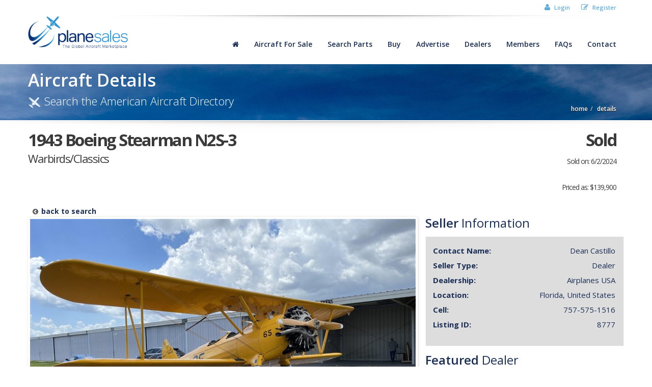

--- FILE ---
content_type: text/html; charset=utf-8
request_url: https://www.planesalesusa.com/details/Listing/Warbirds-Classics/8777/1943-Boeing-Stearman-N2S-3
body_size: 30715
content:


<!DOCTYPE html>
<html lang="en">
<head id="Headscript"><meta charset="utf-8" /><meta name="viewport" content="width=device-width, initial-scale=1.0, minimum-scale=1.0, maximum-scale=1.0" /><title>
	1943 Boeing Stearman N2S-3 | Aircraft Listing | Plane Sales USA
</title><link href="../../../../Content/admin/img/favicon.ico" rel="shortcut icon" type="image/x-icon" /><link rel="shortcut icon" type="image/ico" href="../../../../Content/admin/img/favicon.ico" /><link rel="stylesheet" type="text/css" href="https://fonts.googleapis.com/css?family=Yellowtail%7COpen%20Sans%3A400%2C300%2C600%2C700%2C800" media="screen" /><link href="https://maxcdn.bootstrapcdn.com/font-awesome/4.2.0/css/font-awesome.min.css" rel="stylesheet" />
 <!--[if lt IE 9]>
      <script src="https://oss.maxcdn.com/html5shiv/3.7.2/html5shiv.min.js"></script>
      <script src="https://oss.maxcdn.com/respond/1.4.2/respond.min.js"></script>
    <script src="site/Scripts/jquery.session.js"></script>
    <![endif]-->
    <link rel="stylesheet" href="../../../../Content/site/css/combined.css" type="text/css" media="screen" /><link rel="stylesheet" href="../../../../Content/site/css/print.css" type="text/css" media="print" /><link rel="stylesheet" href="../../../../Content/site/css/Style.css" type="text/css" media="screen" /><link rel="stylesheet" href="../../../../Content/site/css/mobile.css" type="text/css" media="screen" /><meta property='og:title' content='1943 Boeing Stearman N2S-3 | Aircraft Listing | Plane Sales USA' /><meta property='og:site_name' content='Plane Sales USA' /><meta property='og:type' content='website' /><meta property='og:image' content='https://www.planesalesusa.com/Uploads/Listing/Normal/ID01582-8777-2-713-1943-Boeing-Stearman-N2S-3.jpg' /><meta property='og:description' content='NEW ARRIVAL! Beautiful Classic Aircraft - Fresh Engine OverhaulAirplanesUSA proudly present this Oshkosh award winner! Timeless warbird with Navy colors and military records. Zero-time engine with 2022 overhaul by Radial Engines. This excellent example needs absolutely nothing. This is your opportunity to own a piece of history. Ready for aerobatic rides and grass strip adventures!  Absolutely stunning Aircraft! Aircraft was disassembled and restored to Stearman Restorers Association standards' /><meta property='og:url' content='https://www.planesalesusa.com/buy/Listing/Warbirds-Classics/8777/1943-Boeing-Stearman-N2S-3' /><meta property='fb:app_id' content='1439402513041818' /><meta name = 'twitter:card' content ='summary' /><meta name = 'twitter:description' content ='NEW ARRIVAL! Beautiful Classic Aircraft - Fresh Engine OverhaulAirplanesUSA proudly present this Oshkosh award winner! Timeless warbird with Navy colors and military records. Zero-time engine with 2022 overhaul by Radial Engines. This excellent example needs absolutely nothing. This is your opportunity to own a piece of history. Ready for aerobatic rides and grass strip adventures!  Absolutely stunning Aircraft! Aircraft was disassembled and restored to Stearman Restorers Association standards' /><meta name = 'twitter:title' content ='1943 Boeing Stearman N2S-3 | Aircraft Listing | Plane Sales USA' /><meta name = 'twitter:image' content ='https://www.planesalesusa.com/Uploads/Listing/Normal/ID01582-8777-2-713-1943-Boeing-Stearman-N2S-3.jpg' /><meta name="description" content="NEW ARRIVAL! Beautiful Classic Aircraft - Fresh Engine OverhaulAirplanesUSA proudly present this Oshkosh award winner! Timeless warbird with Navy colors and military records. Zero-time engine with 2022 overhaul by Radial Engines. This excellent example needs absolutely nothing. This is your opportunity to own a piece of history. Ready for aerobatic rides and grass strip adventures!  Absolutely stunning Aircraft! Aircraft was disassembled and restored to Stearman Restorers Association standards" /><meta name="title" content="1943 Boeing Stearman N2S-3 | Aircraft Listing | Plane Sales USA" /><meta name="date" content="29-01-2026" scheme="DD-MM-YYYY" /><meta name="author" content="Plane Sales Pty Ltd" /><meta name="copyrights" content="Plane Sales Pty Ltd" /></head>
<body>
           
    <form method="post" action="./1943-Boeing-Stearman-N2S-3" onsubmit="javascript:return WebForm_OnSubmit();" id="form1" data-ajax="false" enctype="multipart/form-data">
<div class="aspNetHidden">
<input type="hidden" name="__EVENTTARGET" id="__EVENTTARGET" value="" />
<input type="hidden" name="__EVENTARGUMENT" id="__EVENTARGUMENT" value="" />
<input type="hidden" name="__VIEWSTATE" id="__VIEWSTATE" value="m3HjsS4nmAehMOS31oEwq2ihyVr0k+TqZEouYyYl7O6a/mbaobTJ/Wf/npTcOHiQIrf3pAAr+6lkDg2DAt0Vxu9KVOYAJ3e+xIwlxOTWwI2E3hEsQnALmQeE/UQp53yP6LBWF/kfFQMsqRl2aDFNlDQnGv9OWrmajpUvKk8/fyWv83214n8OlZpGXVk0COyGN09FDLoU/PawpGWPzDrh7WS3xTJkddnxZo8wTBvSQiupMylbA4VunbvhwwjcDyBkyD9FKoheFyz15kU1bVht/Wbl1l3VI7+hEKct6HnC3e3kIsRrCNmd17yoAh9+sGB5tMmTF1DX8y0GCa+KUj6+LHaHX00jRumxpI9f2ySEbX3flTtfwcViqQ8mcFdJz462+72Rp5cR5gfpLwe98ip6Gt27oRPVPcXlViLDG7tp1Hjalg+axkm5ETYnoKmN/gOk667lD83VD9AxhjO5j19rWUL7HoPZ1f0/DHoQBd5FEpWr9+BCY8N/C3QK01LkHCUV7aJC1aHpxw1sfI8jJjuE/+irVJtIC7o4oYBd17KDSJQBy7KGw5RQCONt3MPrhLjYuROTNaljtB5p1srg0eBZwKbPFX/5LwbXEkgCFv3hTfYZAEziQ7J5eqInGlt994PaC0jOY4M6Y00cUQjiLJO9to3q0qHDNsIO0Z2/zMTTMJ2d18qDAKkvUuq3fZnDOl9jg3Ahkh2/nOhYR+vLvlimwNmiNamw8LsgrB745qxT12dkfA0SfQ1UEirPBS7UDucIN2j1nHSLcUQMggoLPhwGMMX2cpZ3XsxSjJdstfrLV3zjnXnyigOwtEUaH6cn8SaqhKQcljDePhAItu+6W2sr7pfuTPRk17weUO3pvkT8XSdUcbFB+Ih2w229CKtkfTSHVi0bDqDM2G62b/3tiwvLR1XcM2xvBCIJD9ShGj65MHeF6DxKygI1Y+Zv8VU66MsLVrEOWA0MPPJIjqTKDwZ035DBo3Z0ryqniYRKk9ImEsTN1pmv3o2kJx1WbBc7lwCH/HWfV86stC5RVbRvivm5eK2W5UV2sgOVpaDt2pKy1WSSdlyJNUI/gFPwIuCE6EH6l/l9t4LAToZmGdK/XFjR924/u94dMDwEUejmtvgs9/k7h35hcHzKiC8VLkQM4JWXcSz4K9kX5L2LNKUXKOwOew3nRwROl3eK+kdWz/UBnVgWdTB7nPV3KHGd1xCQu5S9NeT+Or9eU2puU6sHAweCdcejJZXjBR+7dRTlhrhB60pbx9MMVRzf523h+P+nyKukT50F3/OBoyLWhP8ZCdZPByfCE0XwKGdP2BY1Dq/5+SvsbvT7H0phSuQmWLzqbgP0/Ika5UKi75Kt/i3bCqoBKeU8jB+f10WnUkvXpOF412Y3I0Y99OOCuDWOKpj+d4EM1zgykkeIsVSIYP4IPTpLKuf9DzpfHOReORr8PuYVPANiRtpvWth3ul+SKVCvSy+PlKAYtPm3dGHQP3tFiGLXSmbXZUU9en7Ou+wxamPGe+NU1segrB1P7jeANVGGFHNIpMc/UQI9iieIumAGq6eQgsdzxD+b80HveMijn5tVb+Yv8TPAdVoY9NCoxfbkjBfXb/[base64]/v7rRzIF3OpgxXMojF74hm0vlFkcm609SDCqKrOwWWz3ZBIyuKHe71j3VFp16knG8gj1U6cMIUuclJM94hijIqhtxmB+XQLwk/BVjQoOVtkokwsyejA8PtRKUTfm1sX1UnJlRttKNVX3Y86czALQy9IIuLw1GvMARsO1LGkXq80w80092EPLgxOlqjU/HNIx+86jffp00q20aT+iJIq47l3mQlT5WUiL6JkYVAaDhUadEIqMmjGp9wZ/G+4/S6iiJb0CuCA8lgHo5p1ImFw6SeoPU9kNgAJQB3NBNlrB24b/hRYAoh6NGUhluuy/AvrkGnUDv/6gO45TdTfN9+aZ6RwpZOFNav2FPJvPa256dD1Ay8OwRrkH1hWWNMH/iyZAWMAmCrQg3tcgL44+qF2RFSaeoMcpU8sI2rkGGe6G5dYewWbkb7tWjFL0D5B9fHGRKBSF2VNjMY0xceu8F1Ci/kv+h+jQW4VXUugYpiuUMSTP3QiXTs4iHi560qO/9QWWS78vQNFX7r/[base64]/XNoR7BnU31TATLGbAXaDf7MsHnzxSASV3PG1vF96ucYrIzydNJtQv9K2Bv79tsCcrJRGLb9ElHMPF6JENCTkfwK6m3ZuEwnY40NM08gbZTdHCVNvWQ/tTgftPw9oS6qXlRl+mLCifu4edelmDCJH/GMK31tzxjodArQbWF9o3Cf+qyP7I0KZPCl8U27hD5xilSSRprnePrYy96nUZyeYBPIgrsZ6RWBERO7FH93GiOQ4XLK5QMb5mHZ0lcn40nrFXgzy/+i3PEJ6HHG1XRkjPATUud9sWNTyJ2cRAvNvPh+ZVbAqOYcUAFFFwj/ibsILOc9oCtsXut/RM6UBR8wPI3pkaX+jPGdi5xvU7xzzG/tZX/zEkkKiPEceS8EWrnhyEnP1p/vEEk/7u9u1zAMAIFhuPa7ZzaVe8yOU/biWkHpLAeP//fDisERceEHi01Wa4meB7Aqs4oK5AUpS5MZmiWSYK7B2WLVtjaMYqWvQriddT/jPW3/txAvj2EEZC6MllUqmwAgp92lu8jRE3gGpzDpOpXYk4KvR8rHtakT8LAStBPSrafagjIEDiVmpznJQE6HHns81E60zvNUe00X+zczchJxVc/SJh5nv8ABR1QXhtugLcBqONtuJtrny/+sIDE7v6u6uJtyW+W0BDnCM0YHF7jXhk4pFONtO6f3Lk7mr33Z3zEkAY6T3CWE13spmjL+pWxZtzNFjUbSll6W38Pz0czxcM/B9dn2dFOt7BsnBxc/5Z9zMDpsLnVgxl5P9GggQKIsVaZCKabBGcpYDEuP6em/Zz8dIl8BDh2leenPyrwgvAHOGzaRaPHBeBy1km4aDrKAb77CzdsHwuZpZz32VbPQjddFop3lFGG6KpJRKJqn5Ie66USeCBC6K3GGr+aKl50ig6+aTFRcoQyHHU+S+Y7weYyR+LU399NZqqleeUWPhnfrFX0tY16q/zN9YfpdhKNMIZFDohSyVfSRWkvCMA35dXb3eYH3/cIhO9frg+4IPrpA3dgDCu51UTITa2MK7cV0w1ewvxawn7Wf5ywKIY7Qp//aP8trLQH0tq5cWlWYSTnZSffzEoy/pep/4f7Sqtl2jgPh5A/5pQxFot+jziQpZzKUJ7Sps+RxI7/[base64]/X6aE4l2c7fkGvxs3VTbqNVMPHU0a2n9qnIjNpVOyin6kIJlbvpyXxSr+GUE8/x4hV1nHi51Z+JRXpGDqNEkIc0y38aKoct02+DowhOSeg8p5fexnEQCDi5d7qKpOEDVX8OjUiKsz7ayKN6IGxTY/+Wq155C3JMx+9jqAfR+0xri29sjBlpTFHQA8dPCDsgjrT+MfUnIkU64qfxXtNecjzg3rrBNVlbeVZdDSm/WBIlthfuk6VeistHq7mQbyo1CHRo7ddWakB41b8W+MDGnMwpACL0WIRMFEFJGOMRxycqrv/JsXY1PxlToyT9BLlOU9OhbJw156WEKvbORXW1JrlfOzHm5szGBbj586vBkYHmaInPXXHhWwWIncEqeJbeS0VTUjxsC9n04FuXLY6ATzRBIkriC6SkZzbwU5jzihzFpCKAst2uRtLhxkICw4q3Mqy2d9zPplmV956TD0gmb2Mwx5q5bSeIMyxmjN0/IQakplj7ABpLeXd1g47CJoKWh38WBESogJg3wd5fQszmv0W17Va7AvSpLwketsY1FX9X4EM9xiDfQZN61IRzACDuwz1ftoG2eNqRndpSxlJFjYeV9a4+DbDwUgrJk2rWNIVMA16imUCk3AbTi6/JRNiiC4STXLXyiPmcb/8GGf2/F7mFvY0ksYcIcwgGpK2c4DobO8w0gFIzTxe5TO1JJpzDHrd+OgnL9MyM7rESnMxrZ2rJvYywErJs/mUBnaFDXo25nKiA2yt2hQf7JEfqwE/nz/21uS0KZScWFx1gZanCf5dDg7XhQvsk3/AyCF6Cg2aTB5XRLm/qSAkaYNXIYOrnZkFrkHrzGYk0jLnuZunjhgMe2zGTMynsr6AR++khnnBq/X90ZlxPT0+CnHELHLfh/93B/Dkm8bhRbWt0zTbBt43gF/fYkErYqxys4HF7T0z1EeaoGTFcmIoYbSOyCn5JJDqdgJJcEeitsQm1C+cn3NyglLOuKLOWy78umpGUeSyAbPHsfwXcXcRf+NhQ3uqD7TDWmPKoQSU0uLhHttVzUV8B/y0gtfuCpEC2wxnfJk6PjZVwdzht+g/[base64]/1WAJ1cHW71Ususg6BTt3657PT1ewI3rV7xZJHJIkU04c6dCi8oASANBmhuCLP+lHxckwNxfIcuIuEz1o888eN8zCBt2cbD1j0zlapTh143hP9zN4M6Xw+kWaaXYnklvzaNOezIxdFNnSSGCsQ+9leEY/huLMitjcCjsa/4nLtQnncds50v5P+QEUCAvpQjF26bb6MquOuf4fH4MIbhBJ289WLfTkw7WARdtM7mE0xGj/EWjrIvP3IdkAMxA8gIv/ruc0HUTzGKyNmTJf1Z1MT8IJ9xPN82pheYGd0vt281l23n7oJve/vzzZCUcLkb/XCRjqPzEZQNN6OmGpxDyJpg8N3/b+WojZ5C9rjpl7/P2vpRq5cvTq8YWetPgahyqsxXCelocezgAKEXobrxBcfe/nIpU/M4UoIX+U4FmQ6h1dp1iWGj4/vdXSKdgDxirkWGYAfasuSdVmONutX09OMsHLUJN7/kXaeoqgzBrW3Sj8GuHtegCIwVcOyeco0iDBoUoZVh9vK4dDbKp0LlY6V+02YCCnKWqRTqiijbfRfcn1xtucVc6/c/OCJiVSTfASOi+4Mamf015ayGYozF0yjJHM6/t0N3emPshDV/lk6fBsQ2CztQ5sQA78un8AX2vJIgLd0mRJmyENhsUM6f9AsLHW7t0/Gavevm0BDofR6W8chq40fsMjgOoS4fh4V0Yera6YiTDHaelLn/KY8AuQc7jaW5ZstHj/F6AmyoDTRVQe8m2o8YdJlJgYgOC2aOdcAcGpBR3B77MAv1KAaBVDgGMWs2UFrYaoQAin+RDyuQm2pizhi80SIxesqUym+6g4wIXC4F0umy/[base64]/tpDG0JidrWOiaEm1dgPmWKRGtnrHFho0f9DUkVT5TnNlt4vY0W8Ftu8z7DfWUHzGyFuxuiOn1W5+vaRDBLsbflWaPkx1MVKllJlGTiRO6H7S31lNoKS6uIIElYS7shkjvf9/BJpDlfB0X3D6O2rjKlvppwnM+25HXhXgc7axwmyoZHc7aWdA8CuToRxMgiK1/MNTfYz3+UgM9Iwj3LgPjYRnXPabBz3xVH5wOaJF7Pc66WBTTfMZMuPMZHf4eJEFtKFzvVwIExHabbz49LQ+oB6wyROOC2SARdtUd8vOglNNWMoOvt+1DMwE27OYtcMXc4Ek5Ng4RCnOY/[base64]/KI0X49ux20nmqmpMjKMiESuXaESaAG11prmGBiGIzF/Z7wEKqfGW2gxKAkB/S08IvGk6pY1xz9XGMGrgixmE8nANHhrhMv//cP7tMl8bpGK/0F+A9vDpiLqNMLfNJXyLKlbvSdO+5cgw3oPrPRgtn4LkmgNfG6DTW6vhTvRVc5LtkhAJzKX/zGQa7rpVNClGH6HsYRq3BySm00IsmF6DQ9AFzsuLQPBaAqDW063g64lftEjafIP0Kby7J441EK4MMMmyHGXvzrkE8N4mwzt73R2KwOupvKfJdYVaurf4F85VECexh6/o+AtXiKVZN4R0vZz88kcC74iqqSorEX4oUzLJwQIm6eZjD3CtSjuAF8pbZTgHxHx9d+euBK/HVJuaI5jsVxNdG6FguAlDhhfmLZRxaWXBR/zWVYoHIRL911kwTA9Kiw0ScPOtVKSAMkl5jQlrFQCUEdpBcBqrQreJvFw0wfIW2JspS+GaQLnQ5ipiU0bez+qwW5dpq8cknljI6p8RRsWSx3+jnfnARsvKeYkqrn0HR8xWbN3b9nx/pzzRt7iiM3zO9xsmRSVl3FNE7Lp/9JRTVA5zOK75WZ1Ptg+CU8ZylqTfZKnasimauL7BaommLQfCRa2qlYkK6/4Z1GurYDAgzBwIgjSS8VEydyzptkHZt6HVYcjvboNwv53Q8pyRuOLGDXj4UoxprHIa+Y6Hv4n/209jm18jN1AGNzegikeHAib1PncU08wcHPvoYe9+iahDQacs6YiVgkqBCBo38R4gI4ndCiGZaOTV1PwuUtJwgZTrbqoCVoFgNPgJgVj/d9vVRdVeVf4E9jGCLjOj+GxGkdoT++Zh6mvkRRIQf+IhmhEHEOOAN3yk0BqKM5MGU56+oMgXbCp4tZDYNbTR+CL+B8toUKW9t8L9QFZpOfmtfE0bpBlPyHIIOB6cGNJSr47MMvdthD4Xelp6E1ZwRxxZu+Ho/IONiRwHsuGOHTW2Ylq8s2FQtNMy7AZgAQ/6dX7ehvlv02Cudu4JXQdnx/ODgswvUA3VSPvCtmpbEK1gFrgDSp8VUoIPsR16Gs8sXbRO3cHVi+L9WTHNqwWM2er+hk/4+6C5l+/YXW/2szpWneJzxsHFo2wbkmH+FKuKUo+baEzZ4z9WSR4FiQjPMbEiaihegQE4UPSdHsm/SIEGejILKjuy+/O96EV2zBCpHfNR6SVHFPnM581i+Ug98Jdv4j0K+AqRmLk/pnLfUjyf08YkOGG7ZNa4YbDKTWNDpKjqCBlib4kkmwU/5zFqylB5i8RmbQYNjSTvGGiskKKh07MikX3fZYkZde57HL2LdzgZVkE9+hKQg1PIgF8PQ7+J8L0vHvJCl2X7/Lygoja81COzWCSaTqjrd/GNf5eUsXjuOd3Em/sW+2iIAHq0D2585bzLISaUP7rPsWSVz4KGV9rvnLua72LMkaBulv1A7ACHAaCsWu5FBVPKHgSMH3tj+n7YwuUgEvNC9MkfSDZx7ZHD9pcGH8HKPiPTZHrE/[base64]/3QU7IFhn7oy0zd348wjizH74pJAhfXkS/[base64]/yLSvieSIM9UcbQghkII+V31u7juvfZTRL1XhOAVj2Bx4X6yOt4pOQYgNmI/ya1Mnta/a2JM9UpcWymvyM1IewFEh9PLHn08iMPaDXixF3SAUsGiIEpAaKX7VUKHi1PmZP4Fa0MiW0qgDCTqvvDkLZT5cXx3YtCWXwGVrAEafISjQMNlRjZVcnUr0sRCOHjIMIsFvIVY6ArzyQuZ58Zj6FX5pKzP/gA0v9k2lRGLxUFTTvJkAHbIIwI+b9didGEoqVkofCpJ/f89HAmklH1N2rWJ3lundqpugyRhCTBcHCCahzfq2GALeqfdidsvTwQl66Li5oFU0vKYbiv7W5hAS6Zh4BduBfp/3cwl5VAFh1Foav6N3j5BSy+qmfWhJt+/vnNBkvYDse4ywHa2v8WQzkESOcr6df+QGYFQvYM1T7xXqSFz0yjcqj1Kv4iejStlcx0j1NS1ATx5OL7mJZ2bMhKThwvfRoqCm1cXemJCPxEo7i1PvP2ZsHOecT0RVcuTSaRcWyAo/gwlP9qPY/zBL1Y3rV6ev3uAGQscwg86FuPOijMBiCyCdFbLS2lotUgcQ7aq7oqg4cWoDqF2bke1wzSD6MPQlFzsrlI+J/v94gJ1a8KupFxmRLClrMCpkBEB2/MK4rLnFd/3GBel/ILvqGc9mqAyAvMcj7/QsofoFwYNF3MlC2gX7GQ37ee8cHbEPUBKkiaPvsXHmAnPmP4k3Jw3IV3DXI8Ipk6yljaGxidcd07r9n7W7aH2JBHYkjyYaNdOQF7umqKKcDlg35YEQNX3boPI2sf9su+tCuMBEDK6UOm2n9s9mFv9US/VDTWwcyOBCfGiTmXb9/K4C1TcdVBJ/HFUfu3FkqRkiz7JeXqtiw2JE+F0ObMEcZQ/oqrCX/VfOQaU6MW12wg6sFx9dCtwjyoWQi5/YyJo92uFZoax3nslbpo7mqJ6zdUg+QyCe6C+fMsnCg6/GFnHNCuiBNaWFN7YcWmuvdRII/FbdqKwL6ceO53tl0s7JIm7UzIS7sQI3axWCXs2rgkmSrDCOFEERC3BMTF04zhWPx71AlFP1Yi+H+G/5z5QJhbvt/[base64]/uffHrbKdNEve0mydFcTU+vrs6ikIzh2An37g4ZM/0WuXuqP0ipoLOHSKpZ1jPhO7M3EEAOTAB7eualfATdtZzR4esvj8/tNgpsI+4M+JaIRHq5c4y0ingmRVqlnWrKBcLszq3bcgT2bpB1hq81v17DZdOybdd5bTrkdWKCHId4jMSgluJHh+apzouLapmc62YYd/Z1pOMRCulcb+P2OSxOZaA6V3LGXzaMLZikHqRhN28dWczy4ly1CW1ch52Reu8pgPABH1BZ/3QhaevR+y7NJhAmI9idPMf8l101RO3MbL2Oj0vRJgHa/BTCiqh8UwTJSTHh7FOZhBEyBF8kBILnnXpv68oHi47uEEL+cMUDpREGHNyFMBeq75Gj7s9na2LdM01WljmUrSEUFF9Oh8FpJi/uU5Rl21mnpzvUVOd1VKNDWie+vIY3N/D1a46884Oq+WsTipnQYSrHgaaawd3VlFGXz/fLoY3+HPKId7ESBKBD7Okji7bI8UezHyTZS4oHtkAnctpFDCiuQnecyj4zX2trcCILapBKY/dkdcOfCyBb9Hvj7coRp0+4PytAizz+sP+PNlxC+M2QnAjhrgswVTCGrDt/eM7+Yp2BiGAohWY7HcwrY6O2O21Gqb5+dGXGwj7i8+8gwoNKRbai17SlJ/dLIMQn4TIeIhV+EUeA5sSvMC6y6bDwS80drXLlxSTkaqScZuNoiuwx9fPMBsrbbmbNGV8DmkGyFnYHYlKv5CSwqOXbviWFlFQekA1Fz8fWJ71RwoEfkaSOQwH2XzxDVA7UDsLyud6c/umsYy5Z6h9Q4gT/B0nHVNLNH1tpHWohkvw5OTDojmSX3egbdMOQca5VrHB9SjY2qq1/JyqcH7DUQQusiw3R92VPWZWGjBamAhIoaL6pLTpnChcaYApdgy0kfgzfqtjOI1TdtnpS6leIx0BLz6Vgy28yTHVvuEpkyLgnOwGBLSUW8ia7/Q7/KMYeknPT1Tf17nGthrjzZeb/AuH9sz4xxjFWnf6+DC1GmCbmV4flcgQPWN7Ft7zA0idIkIObOnl4/27MExB6hNzL5bE9NUw8ri0eKJSDof12O1vc8mNeqrwSfrTKJydAEP9SIx6K15JWpu/FySKCSiIShi1rLIv0SHw0kVjcblYODNtl4FHTwLFQvLzMLTxCbw0lp7Q0AhbuxrSa2/aze7D6qNl3il6V3yqtSk4d8HkqSPxAszU4Xdsm6XCX2Vcmp+cWS3f6YfgCKOvp8S7eHS4U9ryLMpZerUxIxVUn87gCQeGAkMnoPR76wikQXn8ay+xk0IFyIUWUILt184ShUh88npEL10FovhMlWvUS0tHvKS9aFmNihIFpIRdUwW/AYTQytKXSkaSUER2n/8/0S+DEXonxGuKaGf0Ra+icNLqa8a7/IpP9c3e4wVJBbHuSyQw+XH0A/lNzMXejbU0gyrJ8unsmZBGXjpz1Ae8JFQ31x6E9eZ0YWPUPmDF8ornga8E8JCmyofVhHpZtNG7S5ccPGfzItg9IHK2Hhf48TqGRp6obyd6mQ2pjBh7pXUFCmzADOcYgTuTtE9J7YeTzr7YkhgY6BJpSjSL0w1+uS6rblfe/tQmnj419ONGhBOnrq14reMxi0xt2IzUcaTJhNRurpfGUEa2UnVahzg/61xvRnf8UvXO7ujyRee+wiLVj95yOBCyx2325jBKhCrEWhsLxqfG0uyKXE5w7jLLr/[base64]/5W8InOfNOMEpqudj3BlNkGH6Q4VGbpcyMg9rUcAKhb1UrrgqzYp11gFdSG8++CltIgmr3QUWKba/lGLuXSg0ZC1D75W9pIX1SAyDMcevqkmsbV25NQWhGbZ558mRL2Jqf+ZUFcNmo+nxIQK+WAWZ8IgpCpSDkMkUatnp7JP2PftzRxkiLdldZ7MNkRzN7J/iV4GIFsoX8XLhhZ1+wM5OPXbNpmhttc8B4WYotY/GCSd7PsiQB/d/4UX89xD1NPNK9Umud18MOZ7zp+dzk65QxCl7R4m0XCzQJU4o5gzghrHLtlS5sPcdSPGdOB8Ob9QutgBcVcJk7PE59AbZfGkD7+blUjcefp8iaid8NSUuwAyZmuT9l13r/xXHXlIVMfMRnMTXbgaDpeYUOPieWn8eqkinLJujmv1nb7a6K0A4yN6PdIgBWi0QA0hIdOHsWDwe0H/pKuoPHThq7K5GjXZcz9qeOWoUl4cAyydZ8pw9CsuxmqibswIPC/qh4vgNnUtTjOwfxCEyUXYgms2x47dHELJBU+JKULSig5QLJDIm2ZG5v8HUJ7+uxnfkHojOiMvStOfgMmekQk4dKlM2qgabHMd2RbyzPykZPCkwKUlWsFzHEl3CzPgs6E9X1IgoR7ufHHz4h7Nnya9Gzi3PJEO7P2knqi3BU1chh+UADJ2mO2j/8o1743o86A+co8voGo6QANsUZmpdmH4VuRjXHGyRxWXFfhVqdEw2Hl+psrf2c0VxHhHDZvhBv9Y9AoObYQhDtgi7mhnoN/Aj5MaG5yTb6CA4QLgaBGsHhsqM+oVrnsnSa/j9/ihn+3J0vpqJyQxOsfBl1RgEUgLm8rm5WJmMMldzr7rb+h9Nz6CVakiGzQbr03wP76UGWAZSLZxPyzEltmUbdDWl8k3Yi5WYVn6+aVu/blDPNaQ8b8S68p8h5mMlyyLV5T9dvsnEdcoOVETit1zDN6Qz9LeJbr6JVVv7ZSN9R1ovuGS+dvciqnUt8Mf19mCWAYDxjXCpXuP1cQHvGnRxSY0GoCB4c2MzCmsWuz07cjPolPXRZ1vh3F/GV44pIX6MsPkAx/CwG+ah5YAtqunnkG+tJxHQ/0vtUtadm17At/YLOPRxEAo2vQ7DjRZ280ZDCcx5Mfwr87sc2IjR00ImCtUzZsB1BEKE97uKNp+s7nofU+S+9n6T0sZmVLOZAeEavY0CSNNklEI0OtkRZxIoSmk9ABSVJsqxCqbOvj15VV8evhVswdEqWpwQJ5cLY75/yfPoCoboQCsPlI6pf0We1Tbjpkj3ZE3hV1fv1GmqbsAo2z6hXZyFibR7yCv5NVmtphlekkdpvt/bpP6DCb7ybdWT9I5yxDDxM64hfZT7W8fWhq+oQE7UGgeZpktL/MZD+xDufSqcNR4r5T/tcYfvES6mEBY+otLLZ3uTjk3VOrGX7B/PHGwCIDazbNbtZaMqk3sfBEFbM0Z84aEhjghDJPMcXIpzfVlC1hMrhadpavb+bdPc5Rsce0D1THp2xc76Kh05vbnG5cJ36sjFllp5MBvrfXX9OURI64vFDf5X7kncQOuyMVY4ucmt7fVbOWHFwLebylrWlN5RSIO8N/[base64]/i+/CBwvdwypPRHmH6MYT7pWMdZJ7SlxPM61QCVpVBc8WL5Fu/Ate6GHKNjvlqmJzRCbxr7yhe4CjJHCvdH0LCN/QuzyARAZh0zMDwxmulwgzqj3AY1xI8nNuegjfuFufjSxipx2hExYFKmAgEDMMHs4LBLaFIRVa7w6gN9yJexYirimnOhC6luNDb8TOu6nSCDNOjHKcQIZPZSA7yK6M8KrCzkKt4OHb6DSJXVcbeJfMPx9wtmbBprlAKwGshlQKt6z/Lh1kXZo7vjNnq7QcrNUBPYM9Nk82KBo4KPyNmtG89gv1Tz+vQpP517XKFps4570u/T/[base64]/hCPyvOw4a97ZwfPR5GDSVCg7Thj7zKLlKJ7tlmBS8dW1xH4AA43Fs1gMg0Wug/QZomO3UxLgY+6UqZ/XRgwKysVpdhiEhMpseZ4oz7V+mXi69aPBBpVG2dtkhjOT/YWB0F98pQrX/ptK2EBhOrzYqS46v98z+4iRwTSkJ7BUpIbidejDIibN/GyKnJoyTpkjVvq94HXe3sx531BJEVanUAD5AOhNN3hurNVMlelxeh1k22T8/53G9dfj/9ndZP4j+sXY/[base64]/5aJLzRwmHvoy5Qp44ND43VM8xJ+T59FDzBJ10tQOJJnFCS0JZEOTGXIdOh+tv/vL4H0520s8B88PvA3ksNi1yGn96tyPiE+5Xr4Am2P6w61zBj3fx8wrV9gblZmNjLbRvHs47Vf0IgD00rJT6ezI347Yimk9UAhmjp16hhb6XDSOAiHfqLkXbQGmJtHgTwSwOK5yFLT0Ybq+gOfatroqJF23Lp55f+bUmEscQAZqLPfsq5QQwyfullUkSGG5X5DYkeKxh/e7Bo2iqXX9P6jrzSMpMdwtOsqGnGIdgS1aDy+sX2TB8Hel6YKdsItk81asLFYVVa8AzZRWmai9nHSludXJF3OJItTYvJG9Z2YA0KBcAK9oOskBaS8skHLSiZqHoRg8PNrqjOAKIBO8Crc/fOeVsbK8cHmbkFGaoFGbVg1W2sR6+i4NUMtSMJ6tiuvIc22rrTO8yzvD57G4Aqs/H9vsEBC8Ut0taKw78ekBfBOl/Uf0dMyyEtjcqOEvp/8F9AD8Ak2oegZvMgttjzFtHpqWuornS9vGbXoq+sgdZDxN0hJ+GZJTKNX7vnVH1NQf6S01iBkG3PBFbH4moP4dqmbQJv7+48f5eaBSdIOA02XKb9vPNCead+DzhMB58nz3/At/1MAmmgMbahEdUasZLc4V0aFEA2qkGi4kuIaAHh5MFsu2x5TynBmd28vCcMGIFRcvDtDHlzqDV+sGqIr+VnAmMZDtiDCglr6S8W4RPRFibY1flKe4vMsyYZLzrZSxtph6dVPeJBBTYTGSwQTJJ6d19dZrmLg5XC+eaxW7LUFqTzxA/RryzeWHSQf6fU+XZWK5zxDojaX2iy5KKoC/mslcLWKWcrEaNIpvg0GUBBH7Y5IZs3qfMLN/LY7D9rzwte9lp/qRAD+vQC7060U/+YZS743IGTUVzCeYUGdRFVI6VCNsoTSXop+j7rpApY9eWJJWRon7TzzfqUV5kD8b2psc7HDWyp/7Mmkt77smh6SHGqfCjf2M0bXNgKU3GIEKeapFj1fJDKZOXtKA/H5q81uBG5h1ZE7tqQ8XLz7aMiOCm9iQTjXsrH4zHWAiVfkFZ2YI1axk9yEHBpxeTYqih+vd4//yJMaNxE+wlQjTFQNcwJLNx1UQq7QUQoeQRiFNGX3nIavCUVX++1Z7jc/ilKtOIaZI7c53prsxYdg9GzWtr5YoB484mtlarQJJOdtIzriy7UFES2WGsZJYCkAMXOS7axQw/bVmzzxDkepSQ1MxuhW89tYUbxAtfMGyKcehE8IwKrQe55pTz/EUbi/1jYoJc6OCScMs24miCo0Iy8wOJ3deeTUAedm/Cph+A4HbmAUv3ZSvqm1PHPRPlwu1K4b48Dw2zG0Dj/1UYZ5tL246YL0UNyjsAxx/vs9wUplrcPZvbQl5hI3wyz0EEGRM4S8BFy4usTFGUZSteOXGD1TkNnADZRewtfX6SlE3ZpGryGBBbpPKXkaLk8oVRu4Dxf5cB6OafDBYNxVYJbXYhAbyEgSj10ASTQYVKkSd7yY2wQlncvkmNM6rs7OetLagCNJ1EOk9w5XZSqgDLfjgekzHGxR2mu+ENpNgGCl/FV8j5ZMC9iPjJ/fP3GAwaKLFsN2/YUCRJ8VJAmFpBXGJFqx2TtmZitGsX/DMs9rx83PznqQYyq7vsK5bj5CGm3PBA/D4EnpzDSKt8lMUc7aLTp05YqUZFtzeEcyBptSVlKFLi8ZoaTEoCGfYnY+Zm4vuDEw9VDBkT6bMtVxDIhzQjnVCDnpSCOijfQSpm1WblvkY8xc2txgFrTvXkenV6aa1UFgd2pjX32MyIfpnqUQvO51CoFAf0uN1/X5/b/ZuI9yPxrBlrSc4K7Q3H5JEVjvoLKiebNsPqoEfy/mXkJAJYNL6DWuwC5TeApom/[base64]/C2d/[base64]/dxS5ByiJndbaG9KXPBh/IMY3XudsQROmcbtRC04JIjDSax/wr4J/ZD6wPIzMHVJZt5bqKrrihVnsDSKD/gdFv/kMoxRYEGpcww+Q1LsuOhCZOrJmXkoF6FnGLwRdtdPIJlHXCJsPDY0EOnBJjTdR3XfuSscidCC+YQMNU/98f5sMkgW23SOunSsDHTbXmVdPqlX0J9Snhvj1W/3mfSONOITJGwSMpaoos4mCNZ1SCU+HmkAeDyef79u2/vma9Jd8MDKCIoa/JnFhTQ1xMksLZZxNMr+bRLdNRPARnGh2F4LwOgsJYRRe6qmsUecdWcl7idCVnzAOoF4iWKvQRzCgjkjokJLYE7AIp6HK91u9jIp4u5bbOuXlL8WWZ7eK6njQcuVt0LXVm/QjOxCZFmd5oD+DwhvoVlDzTA2x6G1lfjtDqQYFiIh2oSMZIVwIli+1H/Qx3IwRwIug+ZEJdvnyD16Vt54jpseWC0pAa8lI0wgwW2zn9HZT/zKtExhNwwquYXy8EJ0YXMGXR8Q910jJ9cI/UZvJkmsNyAaylM84MAnMVYvMUeI8GCPK5jpRySEByYi34JMWK2CV7Gv6oEka94tTLOOVQzlNBpJ0ApF/qWR/j8cRYG91NB6Z5+aEdSuHv4rCFDNPP5Ai+mnkBjL6zyFrXdjjvccm3wxOIhLpc6ga4zxR8PDaoflOardcY/+5FTmnPttGtSrT14nFD1B9NEyrvXVkpj3CtNPiiouo4lnYRIHNxNGcR/SlDNcRrxcNQ0dqpvX8okYQ4ek02/PeBwE3HgLTNQGm3wG7faf/h1FHoEReFzbkpKdXw5fHd6E3mRlhbND6d9Ii81516X0Jg6wR599uICD4zxJZ5cqly7mGUy6Z0OWkO7XiFRQx9W44dXQxrTwfFqDZrBNXozkn0wY1PoNotTSi3yrryeXWa6CQv9O729sC1RRxLCTg4Hb+afRzZQ4BZlc/vfHs1502Ef4uNVVGi3kK2J2pOYfhr5tnalw+Pk/zbVPsN4m8ShWCiuuhQxvHT6DLBmRSc8MvqwH5pz5iedXDh3W/AIY9P4hv2wsVRiA4I/piufxqkHfz3iSLEHf1VehsW8o9j5nbDNK0p+Cz0FxRreRjZHCYBg2BlYcJNfanzzqsbl8xervqlnzmXy8YPBW6GFNQaaRXHbjeX/kA37QK1LrUsB2cYDHRRldXhPhXpwfgVSmZP66AaWp1+DgHXMjJrZjfkIqRctnc/BTPEbCI72ltpJCu1vy97XHDL9dhs1SzCBvibm2RGsYdKqzLFAciAxAOwjq4p3a1UcL9Vy9SUnBCZkfar/f/RcA2Qj2dB/Mk5HNRTiHKWNAN6NnNzQF03EsgqQV2nVs1ij48DBMM230iooQiwP+dn3R9eN9tKrRfNZDA3ALCHoIRkvL++RMDe4bE888wTNwIOT6AcbEamceSglcpOgsQogEX4AzB+BAd9/DKWW4hZ/37S4oZqT2Zhn8jKJfcpAHw+tSaVZpZ6V5zxPk5Z8f2SxEPO6CDbhLaE0TZUw3bCkDY1PKjK0q+YYSEkqFWqxzwnDmljorxMpVZVJYFZd78PCfGrHJzFfo8co/1N5+6G5JHEJAR1mD9k1YCXQ+l+qoOcKE2KWCnnKKiEK/ogIqCax9bMHGX8S/6ritG7xCWQEh4yXf47xvWK/[base64]/[base64]/rUmdNl8aQml2X2wkilfe5mRh8LdGUKUfLBZuFTbG8TXDqLgVhgvQ3nY1ZewW3fDctP2/v4PGBHW1HVexjCClAcHzLCOmkHoR8wYe10r/2TIkeCCyeX7PDDfcs9M96uKZhvlt4iYTVdhv4agquqEEtUhOFyPlmJ1+pDkNfEEBE1l0SItYD5OxSlNOkc6l1dySMfC/nmTpvmYofLHgzQOPQnvdkQIpaAZYfMqpMj47LShnHaaQvyiXHggilj64fI7cWaQQTS0FYZA3LpVPsVBNKLWAp2tkAS1/D7UwAp6CP/t5ox5K60v2GFoLymqGXngm3dS/oiRAeobkpzRFEoVywt47wU/edznXjFVWjajG58FCHEmalmmEmexJDIV+QL6ckI0jVEM+uhmCG5/6xVdZjPr59FixcaTAdRB86zsX/Hpc4i1Iq9g4b5mfLM4c65vv/anSpVPwu37eOzefFLgZ5cEP1YWDvqTHgpx7ageqpoBP6Nr8CloVaAaVf8N6Jv49d86ALbe5jDFZW16s9v54txmmBHlQmlmtLfWtPoUwnkadbfGQfIw/GJKOYqm7VY9c10ti45qT/n1ShY2ZIZvZ6VJfYEMufqnynkCyaFkBuSvscJrreFhJE7ER347X2CUpSBXfKS4Zxa4kXp8s+SgaWYG/PWOYT99oDK+GEcAYZVsv87YovwZZpCOZTjP66dEIt8kwV4PXvrBH82aez4ZggdUMIiFWb02iPCwXbTeYyOHsxd3ygbZyPf1BaYUnKmtpvUPqhBKEvhQwRxRFcgwmjlgvJK5no5H0/NvHEyue4Uip2qHrA7nQ5WSNHcbWJI7VrmjL+HcGRTIA/up4LHOa4VKBCxzg2AIdDUDXf9QJtMvWAc/uwyb8hlDzcFvliueWxlVWn4g4s1E8FwC4lFWVGU/QOOMw/DpeDmeYt4on/10QZVyYAWBLY12i6GHbCyyfPb0pzApLx5UKymCWEoIOWNtBtnW/DRi/QMt4NQwH0AUN85XiVqmC/0UH1UBGj2vXz4sCufI9AWKNbv5SH0VGbLzrT7ZF2VsLd5zmZZWvm+mqSmFUCyMLj3+aOcwRVZ3IzAw45ziZSBZG+ZvlKHL4eZ4W2j5DL1SPjaijJZx8rwfMKTt0LtQhOc/EqsCFpCyXSvW/7zjPZ5AYq+ejLVVp9hqRku1/+PIvJWHnwnLWXI3lAUJ85d3Ytl79TZlFFmUnzjcoijY//WsM11F9PZDDqQ+OjdFUM+AKsuzTgRzh+SYT62i7pnIojTn+Op9iyPG07W91n1l7cr+8kx/lLNIuzXYEltyEBaf54pvrq32E2mcjeleyM3i+k4Ypy7PBuYkEZkF4Jo64jNTfIzQbyE5Rl9lPWO3O6lXyyANvy/ZReMvzFpuQplu3llLNF8nYQxKKEiGm1oE4ndsUIvBtTPQd6ztlKrG/9KcNPEFetfuYDW1XJF5x4Y174sELBZmzmkVG4ZUlDCKSGmmpSfywwxjR+PEe0LtNpi5rdbq5G9J8owWpEV99SRhqdQZbtVAD/sFMgmkcLQiF3iOwpOJvOW3TUriypDi1J7JkbLjtg2Pe9DniNuS+lvU9P42qFIA0cdsvnPYS5NxDqp9pkQGId19Tunmsvj2gRlu0xJxpDFvW4NNmvcaRnsz0y3iwWDQ+LJB2LJmX2Fv3Un8n5wYyrLQ/PIcksEHTmtXURgiKV/PDjo+DAf8aSysRdiS/5pCA9quny6SQ27iVFR9eSpcuRXG3HDoqtCXlVzhGf+kUG+doORIv9hw3WSKGi0ivq1JCJMzJqiw8q9PUeb4bE8l3+gCM4XB5BXky6erSP+Fz8NQsAS1yIwIwo87U5ZjIH+fXMs7zh9urrgP86Twp5+1zbtZ04fYlxAhT/kEVTMeO88tw0yXYHEx7DayS8xNbEOuTEafRu6fwtnNCkRcnIctrrhrTQfkZaOhiDz3soDZ4hsgy3a6mf97kuhRZxi4rNoMTzLDYFrp3OrR+ovsbQ6vfnoWKM2qNkfpaZ87WVz5TeHi34G4+2XcNohEqmRFNadmiJxOFT7PSyeNus+uzhBqq29/2Db0aHGtHGIjWaeUFNCKM4rlCJ9/ueSvYAyYDfj0EPajIHQ4G3hUmeqSN7CqqT5+3kXG1O10Q2Kv2GxMHE5dYfNj8+ZOYLRzmy+yrUabCylDmJC55aOgwZqav9IPo+KIFpsikGJuD3pXHf600O59mNOa8BmwKHHEb/bfUJ2yfBWZwVsbd1uWUaBTqpKay5jDjDTDrf7qsVwOw8Uo+lOmgi3Ea2+A7P1Rqdc0eEwvubUAhDecPPC/Jep55rYPWHUeqhQYLck3XOdDgFkysxVTLi+uHO9DJ4yVacqVF1+1vl/aRMqmya4bUTri/[base64]/QSn1JMYmGphxj/6ISb3TL0jeqKHVvNohTQJrtkhnQS9802252f6ApPdSMCiCeSPSmOGfD0ff+ymcSGSMQpx0TXF2LsqY5J6oZZlfIvq1RnfzB/nHWbhB/TP8yUrGmbej4/[base64]/HZwO3KSi9ZNhW0aj7UuOVcBiAOPn1q1fHPXPaXHC9uPXwDvI2/FRvsPXf7mTmW4frGeuw7zJ/Oyg5AVpbs6CU35oGxG0ilFG+O16/UQL92E5d/cxemQYjDrubmP205jh59lJd1ra+T7zv0MNsZhgUzVwEtL6Ri888fDUzNlWs0zkslNpNFXIgSSIGZKHvjwxX/nAsC2fgdFKBIpIBgor2nNupfoomDY6RMsiiRNpRK7gCYtcLoZPBibZQH/SWv4XRaN2840RHMDQCnTdLKFQCoi4hbQTCIq2+2aXncKZkf7LvfILhyC9hA31rF84fbFU7LslEqILUsjnShQq5BtBr14JYN+IC6Qa/dSwa17DsWkxBFv9tMlaFD8iJB0+L/ZXMSwU+vEOVg5QPBpHsYAUCWbj5iXNghWsl/Ikze3b7HCRMHZLL0Sa7nwPUhgp/Q36fNttLVYKaHKasZ5X9gG1+8a+K1fZdG8Cw6ZgU0A7glCxfD76FSesaCw+XC1cfPJCTLUxxM1N+AMXa231ugSWVJDTumbTpAUE8Mmr14R+GGFfE4GoE5J/UgzTSVy7lqTGkSEMlaY02hFsfDkN8UlFgO+Cisj6k35yCzHkCS/[base64]/dbkWY3nAfgarBlAx7T/10HiMINvxaYNd75wKLI76FgsQBB/qHQAv7Ko+O5mXc9PXOPUT6MJjRXk8AsdnSQ2mc4ONf05J5PXXuq2OqPkjSrreLdJKi+KXxc6X/L+9hF3NloEytqsiTBHqvafrsj22O0t5zSp81yKEdnmwnVTk4uXxYDONukPO4b1qgr4wzvMHXQ3+UXNO23NBCAWLqdGtEx7MgOp94TYUbyXPVlyEKbT0K3eJbKcYALFeK9U/MsUxAHlurDrbHu6tMNXXzVIjHOgMLkkHfrkun+61JrLsC7vdKitao2rwdfCLfAKGCrsUPWAXfEZaewp+wuRa+GL1VdHvXmoN38vHv9cLLfE/L0jnQfR8ck6gQCB8LoxZkkP6jdYjw4+fZujf1FDFbjKY/pwZO1iMl9qXQDym9wnTBB0tdFhb1Ygbqjzbgti7FLCLkG4/5yEBrImv8t+XDfPsxqjbO7fL+8+bqKGl91gVYgJfExOvRT46dinKE6Ir15KLuRq67TsUkqzeLrLZJRSlU2G/oen/XYVgTDw72/TirYiCMf4GLHG7yrqoSLnRI3pZQWjC3FVVDDiljMcDDC2per//YuRwwwaqFdDPMWe7m7zUF4iV+5Sc/JsLN6an0PCc7/usvd5MKVxuDqFOnzgg9TseGycip8Vn5SgqGz8cAdlimxT7P9WXKW3FcqiorK0RQaWQmGxI3ol5hENVQ7xE7LMv0Ql141QTSiuvBw8bxvWp3s9OnmhURFA8IiB1CTIPNGeBLqF3/RazEKILyQZjFSmDP+DZ7RzI3Q5RS5Ay/DRkxeRZJA9E31ANV8kl6+V2mbIabgJ71K/aeDtWZnnX9nEVSCQmM00Crl/dPwk5CMqUQJf+DJTuOVL9LMESLNwkWzQZfBwWxRR4FQJyCuHpWLyBe+c2ZhuNGQyazI7X8ahBmDiPqS+yEUJ5A8kmDRKsHUJzLyq0S16YdgUmxuu2Smnj0MVkYc9cIe+BlXk5rz4VtWtcc/TlHFG9ge+U5n8s0baN7/[base64]/[base64]/RL4lmVHgz0IVRxVuOoNfZ5XIXP2zC14gPAwN7+vlawixsobrI2anxG5l/lWNztlCI2aO9tskqTY/nQv8H2woKnMEJVodOd93wVfK+VewUTXvjhjyFMpMGcciDB2RgO+J1CGUIsjlpWr3OggMQN72Ry0ioGSphiI0+laaPetJjBaxwuAASapP/edXQpM0d4eppyq3T317sJn314d73BGQh9JRoeVVDTaDju7Rf7JAFsBdhmSKvvwMcaqqRZK3TJ4NcNLPnrw=" />
</div>

<script type="text/javascript">
//<![CDATA[
var theForm = document.forms['form1'];
if (!theForm) {
    theForm = document.form1;
}
function __doPostBack(eventTarget, eventArgument) {
    if (!theForm.onsubmit || (theForm.onsubmit() != false)) {
        theForm.__EVENTTARGET.value = eventTarget;
        theForm.__EVENTARGUMENT.value = eventArgument;
        theForm.submit();
    }
}
//]]>
</script>


<script src="/WebResource.axd?d=pynGkmcFUV13He1Qd6_TZJ8HqpdffgD7m270IrYKimln7xhCJRMXQ5o0BL6weWTAvr96fQ2&amp;t=638240703755514788" type="text/javascript"></script>


<script src="/ScriptResource.axd?d=nv7asgRUU0tRmHNR2D6t1KH0Kmor70Y0ikwYSFYWXyI2dNsI12AD4uqqECXKM-nWNFsrZKG9WAwNfT59HyU3dLAX-Jp6xdTlMntvxmjRUCzwaG6uyzEqBnn5moI28MyYPr1A7g2&amp;t=2a5257eb" type="text/javascript"></script>
<script src="../../../../Scripts/WebForms/MsAjax/MicrosoftAjax.js" type="text/javascript"></script>
<script src="../../../../Scripts/WebForms/MsAjax/MicrosoftAjaxWebForms.js" type="text/javascript"></script>
<script src="../../../../Scripts/jquery-3.6.0.js" type="text/javascript"></script>
<script src="../../../../Scripts/jquery-3.6.0.min.js" type="text/javascript"></script>
<script type="text/javascript">
//<![CDATA[
function WebForm_OnSubmit() {
if (typeof(ValidatorOnSubmit) == "function" && ValidatorOnSubmit() == false) return false;
return true;
}
//]]>
</script>

<div class="aspNetHidden">

	<input type="hidden" name="__VIEWSTATEGENERATOR" id="__VIEWSTATEGENERATOR" value="65E7F3AF" />
	<input type="hidden" name="__SCROLLPOSITIONX" id="__SCROLLPOSITIONX" value="0" />
	<input type="hidden" name="__SCROLLPOSITIONY" id="__SCROLLPOSITIONY" value="0" />
</div>
    
         <script type="text/javascript">
//<![CDATA[
Sys.WebForms.PageRequestManager._initialize('ctl00$ctl11', 'form1', ['tctl00$MainContent$ctl00$ctl01$upPopup','upPopup','tctl00$MainContent$ctl00$ctl01$upSubmitContent','upSubmitContent'], ['ctl00$MainContent$ctl00$ctl01$btnSubmitContent','btnSubmitContent'], [], 90, 'ctl00');
//]]>
</script>

         <script src="/bundles/RandomSiteJs?v=cVXQ_y0EYONsqr1oNcF_z1H2SWXPmiZpTXLDs_gtYA01"></script>

        
 <!--top navigation  data-spy="affix"-->
    <header data-offset-top="1" class="clearfix">
        <section class="toolbar">
            <div class="container">
                <div class="row">
                    <div class="col-lg-1 left_bar">
                        &nbsp;
                    </div>
                    <div class="col-lg-11 ">
                        <ul class="right-none pull-right company_info">
                            <li><a href='/Login'><i class='fa fa-user'></i> Login</a></li>
                            
                            <li><a href='/Register'><i class='fa fa-pencil-square-o'></i> Register</a> 
                            
                               
                             </ul>
                        <div class="toolbar_shadow"></div>
                    </div>
                </div>
            </div>

        </section>
     
        <div class="bottom-header">
            <div class="container">
                <nav class="navbar navbar-default" role="navigation">
                    <div class="container-fluid">
                        <!-- Brand and toggle get grouped for better mobile display -->
                        <div class="navbar-header">
                            <button type="button" class="navbar-toggle" data-toggle="collapse" data-target="#bs-example-navbar-collapse-1"> <span class="sr-only">Toggle navigation</span> <span class="icon-bar"></span> <span class="icon-bar"></span> <span class="icon-bar"></span> </button>
                            <a class="navbar-brand" href="/"><span class="logo"><img src="/Uploads/Site/Normal/logo.png" alt="Plane Sales USA" /></span></a>
                        </div>

                        <!-- Collect the nav links, forms, and other content for toggling -->
                        <div class="collapse navbar-collapse" id="bs-example-navbar-collapse-1">
                            <ul class="nav navbar-nav pull-right">
                                <li><a href='/'><i class='fa fa-home'></i></a></li><li><a href='/search'>Aircraft For Sale</a></li><li><a href='/Parts'>Search Parts</a></li><li><a href='/buy'>buy</a></li><li class='dropdown'><a href='/sell' class='dropdown-toggle' data-toggle='dropdown'>Advertise<b class='caret'></b></a><ul class='dropdown-menu'><li><a title='sell your aircraft' href='/sell-your-aircraft'>sell your aircraft</a></li><li><a title='add listing' href='/add-listing'>add listing</a></li><li><a title='manage listing' href='/manage-listing'>manage listing</a></li><li><a title='listing pricing' href='/pricing'>Listing Prices</a></li><li><a title='Homepage Image' href='/sell/Homepage-Image'>Homepage Image</a></li></ul></li><li class='dropdown'><a href='/dealers' class='dropdown-toggle' data-toggle='dropdown'>dealers<b class='caret'></b></a><ul class='dropdown-menu'><li><a title='find a dealer' href='/dealers/find-a-dealer'>find a dealer</a></li><li><a title='add dealership' href='/dealers/add-dealership'>add dealership</a></li><li><a title='Add Sales Rep' href='/dealers/Add-Sales-Rep'>Add Sales Rep</a></li></ul></li><li class='dropdown'><a href='/members' class='dropdown-toggle' data-toggle='dropdown'>members<b class='caret'></b></a><ul class='dropdown-menu'><li><a title='login' href='/login'>login</a></li><li><a title='register' href='/register'>register</a></li></ul></li><li><a href='/FAQs'>FAQs</a></li><li><a href='/contact'>contact</a></li> 
                            </ul>
                        </div>
                        <!-- /.navbar-collapse -->
                    </div>
                    <!-- /.container-fluid -->
                </nav>
            </div>
            <div class="header_shadow"></div>
        </div>
    </header>



    
        
        
<section id="secondary-banner" class="dynamic-image-18-sky">
    <div class="container">
        <div class="row">
            <div class="col-lg-8 col-md-8 col-sm-6 col-xs-12 banner-listing-page">
                <h2><strong>Aircraft Details</strong></h2>
                <h4><img alt="Plane Sales" src="/Content/site/images/plane_search.png" />Search the American Aircraft Directory</h4>
            </div>
            <div class="col-lg-4 col-md-4 col-sm-6 col-xs-12">
                    

 <ul class="breadcrumb">  
 <li><a href='/home'>home</a></li><li class='active'><a href='/details'>details</a></li>
     </ul>
            </div>
        </div>
    </div>
</section>
<div class="message-shadow"></div>
<div class="clearfix noprint"></div>
    
<section class="content">
    <div class="container">
        <div class="inner-page inventory-listing">
             <div class="row">
            <div class="inventory-heading margin-bottom-10">
                <div class='col-lg-10 col-md-9 col-sm-8 col-xs-12'><h2>1943 Boeing Stearman N2S-3</h2><span class='margin-top-10'>Warbirds/Classics</span></div><div class='col-lg-2 col-md-3 col-sm-12 text-right'><h2>Sold</h2><em>Sold on: 6/2/2024<br />Priced as:  $139,900</em></div>
                <span></span>
            </div>
                 </div>
            <div class="content-nav no-print">
               
                    <span class="prev1"><a href='/search'>back to search</a></span>
                   
                  
                       
                  
                       
                  
               
            </div>
            <div class="row">
                <div class="col-lg-8 col-md-8 col-sm-12 col-xs-12 left-content padding-left-none"> 
                    <!--OPEN OF SLIDER-->
                    <div id="imageGallery" class="listing-slider">
                        <section class="slider home-banner">
                            <div class="flexslider" id="home-slider-canvas">
                                <ul class="slides">
                                    <li><a><img src='https://www.planesalesusa.com/Uploads/Listing/Normal/ID01582-8777-2-713-1943-Boeing-Stearman-N2S-3.jpg' class='img-responsive' style='width: 100%' alt='1943 Boeing Stearman N2S-3' title='1943 Boeing Stearman N2S-3'></a></li><li class='noprint'><a><img src='https://www.planesalesusa.com/Uploads/Listing/Normal/ID01582-8777-1-383-1943-Boeing-Stearman-N2S-3.jpg' class='img-responsive' style='width: 100%' alt='1943 Boeing Stearman N2S-3' title='1943 Boeing Stearman N2S-3'></a></li><li class='noprint'><a><img src='https://www.planesalesusa.com/Uploads/Listing/Normal/ID01582-8777-3-578-1943-Boeing-Stearman-N2S-3.jpg' class='img-responsive' style='width: 100%' alt='1943 Boeing Stearman N2S-3' title='1943 Boeing Stearman N2S-3'></a></li><li class='noprint'><a><img src='https://www.planesalesusa.com/Uploads/Listing/Normal/ID01582-8777-5-554-1943-Boeing-Stearman-N2S-3.jpg' class='img-responsive' style='width: 100%' alt='1943 Boeing Stearman N2S-3' title='1943 Boeing Stearman N2S-3'></a></li><li class='noprint'><a><img src='https://www.planesalesusa.com/Uploads/Listing/Normal/ID01582-8777-4-965-1943-Boeing-Stearman-N2S-3.jpg' class='img-responsive' style='width: 100%' alt='1943 Boeing Stearman N2S-3' title='1943 Boeing Stearman N2S-3'></a></li>
                                
                                </ul>
                            </div>
                        </section>
                        <section class="home-slider-thumbs">
                            <div class="flexslider" id="home-slider-thumbs">
                                <ul class="slides">
                                    <li> <img src='https://www.planesalesusa.com/Uploads/Listing/Small/ID01582-8777-2-713-1943-Boeing-Stearman-N2S-3.jpg' class='img-responsive' alt='1943 Boeing Stearman N2S-3' title='1943 Boeing Stearman N2S-3'></li><li> <img src='https://www.planesalesusa.com/Uploads/Listing/Small/ID01582-8777-1-383-1943-Boeing-Stearman-N2S-3.jpg' class='img-responsive' alt='1943 Boeing Stearman N2S-3' title='1943 Boeing Stearman N2S-3'></li><li> <img src='https://www.planesalesusa.com/Uploads/Listing/Small/ID01582-8777-3-578-1943-Boeing-Stearman-N2S-3.jpg' class='img-responsive' alt='1943 Boeing Stearman N2S-3' title='1943 Boeing Stearman N2S-3'></li><li> <img src='https://www.planesalesusa.com/Uploads/Listing/Small/ID01582-8777-5-554-1943-Boeing-Stearman-N2S-3.jpg' class='img-responsive' alt='1943 Boeing Stearman N2S-3' title='1943 Boeing Stearman N2S-3'></li><li> <img src='https://www.planesalesusa.com/Uploads/Listing/Small/ID01582-8777-4-965-1943-Boeing-Stearman-N2S-3.jpg' class='img-responsive' alt='1943 Boeing Stearman N2S-3' title='1943 Boeing Stearman N2S-3'></li>
                                 
                                </ul>
                            </div>
                        </section>
                    </div>
                    <!--CLOSE OF SLIDER--> 
                    <!--Slider End-->
                    <div class="clearfix"></div>
                    <div class="bs-example bs-example-tabs example-tabs margin-top-50">
                        <ul id="myTab" class="nav nav-tabs">
                            <li class='active'><a href='#aircraft' data-toggle='tab'>Details</a></li>
<!--                            <li class="active"><a href="#vehicle" data-toggle="tab">Overview</a></li>-->
                        </ul>
                        <div id="myTabContent" class="tab-content margin-top-15 margin-bottom-20">
                            <!--<div class="tab-pane fade in active" id="vehicle">                               
                            </div>-->
                            <div class="tab-pane fade in active" id="aircraft">
                                <table class="technical">
                                    <thead>
                                        <tr>
                                            <th colspan="2">1943 Boeing Stearman N2S-3</th>
                                          
                                        </tr>
                                    </thead>
                                    <tbody>
                                        <tr><td><strong>Aircraft Type</strong></td><td>Warbirds/Classics</td></tr>
                                        <tr><td><strong>Make</strong></td><td>Boeing</td></tr>
                                        <tr><td><strong>Model</strong></td><td>Stearman N2S-3</td></tr>
                                        <tr><td><strong>Condition</strong></td><td>Used</td></tr>
                                        <tr><td><strong>Sale Type</strong></td><td>For Sale</td></tr>
                                        <tr><td><strong>Currency</strong></td><td>US $</td></tr>
                                        <tr><td><strong>Price</strong></td><td> $139,900</td></tr>
                                        <tr><td><strong>Location</strong></td><td>Florida, United States</td></tr>
                                        <tr><td><strong>Registration No</strong></td><td>N6241D</td></tr>
                                        
                                        <tr><td><strong>Serial Number</strong></td><td>75-7862</td></tr>
                                        <tr><td><strong>Year Built</strong></td><td>1943</td></tr>
                                        <tr><td><strong>Total Time Airframe</strong></td><td>4287</td></tr>
                                    </tbody>
                                </table>
                                <table class='technical'><thead><tr><th>Comments</th></tr></thead><tbody><tr><td><p>NEW ARRIVAL! Beautiful Classic Aircraft - Fresh Engine Overhaul<span></span></p><p>AirplanesUSA proudly present this Oshkosh award winner! Timeless warbird with Navy colors and military records. Zero-time engine with 2022 overhaul by Radial Engines. This excellent example needs absolutely nothing. This is your opportunity to own a piece of history. Ready for aerobatic rides and grass strip adventures!  </p><p>Absolutely stunning Aircraft! Aircraft was disassembled and restored to Stearman Restorers Association standards. Recovered and repainted using Airtech Coatings Finishing System (STC 5A7965SW).Fabric and paint are in excellent condition. Always hangared since restoration. <span></span><br></p><p>Dual Instruction and Worldwide delivery are available. All Trades Considered</p></td></tr></tbody></table>
                                <table class='technical'><thead><tr><th>Engine Specifications</th></tr></thead><tbody><tr><td><p><span></span>Lycoming R680-B4E(-17)<br>2022 Overhaul by Radial Engines of Guthrie, OK<br>All associated components new or overhauled to new tolerances</p><h4>PROP(S):</h4><p>MT 248 R132-6A5<br>Hub SN: 06042<br>418 TTSMOH<br>2012 overhaul by MT USA in Deland, FL</p></td></tr></tbody></table>
                                <table class='technical'><thead><tr><th>Avionics</th></tr></thead><tbody><tr><td><p><span></span>Garmin GTX-327 Transponder<br>Garmin GTR-225 Radio<br>uAvionix Skybeacon ADS-B<br>VFR Equipped</p></td></tr></tbody></table>
                                <table class='technical'><thead><tr><th>Interior</th></tr></thead><tbody><tr><td><p>Custom dark gray leather. Excellent condition<span></span></p></td></tr></tbody></table>
                                <table class='technical'><thead><tr><th>Exterior</th></tr></thead><tbody><tr><td><p>Standard Navy "Yellow Peril" all-over chrome yellow. Excellent condition<span></span></p></td></tr></tbody></table><table class='technical'><thead><tr><th>Additional Features</th></tr></thead><tbody><tr><td><p><span></span>Redline brakes<br>Auto fuel STC<br>Air Repair, Inc Landing Gear Seal Kit<br>Concorde RG-24-11M sealed battery<br>Skytronics 24-volt, 50-amp alternator<br>Rocker oil recovery modification<br>Alden Engineering oil sump drain<br>Russ tailwheel kit<br>Airwolf oil filter</p></td></tr></tbody></table>
                                

                                <p style="font-weight: 600; font-size: 10px; font-style: italic;">*PLEASE NOTE: Aircraft specifications are subject to verification by the purchaser. It is up to you as the purchaser to conduct your due diligence. Unless given to you in writing by the seller, no warranties are implied or given. Aircraft or parts may be withdrawn from sale at any time. If the price does not contain the notation that it is the total price, the price may or may not include costs such as Stamp Duty, Transfer fees, GST and other State or Federal charges. Please confirm price, fees, charges and features with the seller of the Aircraft or Part.</p>
                                <div class="inventory margin-bottom-20 clearfix ">
                                    
                     
                

                                </div>
                            </div>
                            <div class="tab-pane fade noprint" id="video">
                                <p>Click on the video below to watch.</p>      
                                
                            </div>
                            <!--<div class="tab-pane fade" id="features">
                                <ul class="fa-ul">
                                    <li><i class="fa-li fa fa-check"></i> </li>
                                 
                                </ul>
                            </div>-->
                        </div>
                    </div>
                    <div class="clearfix"></div>
                </div>
                <div class="col-lg-4 col-md-4 col-sm-12 right-content padding-right-none">
                   <h4 class="print"><strong>Seller</strong> Information</h4>
                     <div class="side-content seller-info margin-top-15">
                        <div class="car-info margin-top-10 margin-bottom-10">
                            <div class="table-responsive">
                                <table class="table">
                                    <tbody>
                                        <tr><td>Contact Name:</td><td>Dean Castillo</td></tr><tr><td>Seller Type:</td><td>Dealer</td></tr><tr><td>Dealership:</td><td>Airplanes USA</td></tr><tr><td>Location:</td><td>Florida, United States</td></tr><tr><td>Cell:</td><td>&#55;&#53;&#55;&#45;&#53;&#55;&#53;&#45;&#49;&#53;&#49;&#54;</td></tr><tr><td>Listing ID:</td><td>8777</td></tr>
                                    </tbody>
                                </table>
                            </div>
                        </div>
                      
                         
                    </div>
                    
                      
                      <h4 class='margin-top-15 noprint'><strong>Featured</strong> Dealer</h4><section class='featured-ad-space margin-top-15'><div class='ad-space'><a href='/dealers/56/Airplanes-USA'><img src='/Uploads/Dealer/Original/DID00045-Dealer-061.png' alt='Airplanes USA' /></a></div><div class='ad-space-footer'><div class='dealer-details'><div class='dealer-name'>Airplanes USA</div><div class='dealer-address'>California, United States</div></div><div><a href='/dealers/56/Airplanes-USA' class='pull-right'>view</a></div></div></section>
                    <div class="clearfix"></div>
                    <div class='inventory-ads margin-top-30 margin-bottom-30'><div class='card'><center><a href='/details/Listing/Warbirds-Classics/8777/1943-Boeing-Stearman-N2S-3?utm_source=AdvertID-295&utm_medium=advert-insurance&utm_campaign=Pickles_Pilatus_EOI_Feb_2026&mkt=click&url=https://www.pickles.com.au/campaigns/aircraft-eoi?utm_source=planesales&utm_medium=display&utm_campaign=pilatuseoi&utm_term=400x800&adv=295&ct=0' class='face front'><img class='img-responsive' src='https://www.planesales.com.au/Uploads/Site/Original/Adverts295-0-Site-266.gif' alt='Pickles Pilatus EOI Feb 2026'></a></center></div></div>
                    <div class="clearfix margin-top-20"></div>
                                         
                    
                </div>
            </div>
            <div class="clearfix"></div>
                        <div class="container">
                            <div class="row">
                                <div class="recent-vehicles-wrap margin-top-30 sm-padding-left-none padding-bottom-40">
                                    <div class="row">
                                        

<div class="col-lg-12 col-md-12 col-sm-12 col-xs-12 recent-vehicles padding-left-none">
    <div style="position: relative">
        <h5 class="margin-top-none"><strong>similar </strong> listings</h5>
        <div class="arrow3 clearfix margin-top-15 xs-margin-bottom-25 pull-right" style="position: absolute; right: 0px; top: -15px;" id="slideControls3"><span class="prev-btn"></span><span class="next-btn"></span></div>
    </div>
    <hr />
    <div class="carasouel-slider3" style="max-width: fill-available !important">
        <div class='slide'><a href='/details/Listing/Warbirds-Classics/11994/1942-Boeing-Stearman-A75N1-PT17'><div class='car-block'><div class='img-flex'><span class='align-center'><i class='fa fa-3x fa-plus-square-o'></i></span> <img src='https://www.planesalesusa.com/Uploads/Listing/Small/ID01582-11994-1-040-1942-Boeing-Stearman-A75N1-PT17.jpg' class='img-responsive' alt='1942 Boeing Stearman A75N1 PT17' title='1942 Boeing Stearman A75N1 PT17'></div><div class='car-block-bottom'><h6><strong>1942 Boeing Stearman A75N1 PT17</strong></h6><h6>Warbirds/Classics</h6><h6>TX, United States</h6><h5> $154,900</h5></div></div></a></div><div class='slide'><a href='/details/Listing/Warbirds-Classics/11250/1942-Boeing-Stearman-PT-13D'><div class='car-block'><div class='img-flex'><span class='align-center'><i class='fa fa-3x fa-plus-square-o'></i></span> <img src='https://www.planesalesusa.com/Uploads/Listing/Small/ID01582-11250-1-010-1942-Boeing-Stearman-PT-13D.jpeg' class='img-responsive' alt='1942 Boeing Stearman PT-13D' title='1942 Boeing Stearman PT-13D'></div><div class='car-block-bottom'><h6><strong>1942 Boeing Stearman PT-13D</strong></h6><h6>Warbirds/Classics</h6><h6>Philippines</h6><h5>POA</h5></div></div></a></div><div class='slide'><a href='/details/Listing/Warbirds-Classics/9584/1941-Boeing-Stearman-A75N1-PT17'><div class='car-block'><div class='img-flex'><span class='align-center'><i class='fa fa-3x fa-plus-square-o'></i></span> <img src='https://www.planesalesusa.com/Uploads/Listing/Small/ID00027-9584-1-380-1941-Boeing-Stearman-A75N1-PT17.jpg' class='img-responsive' alt='1941 Boeing Stearman A75N1 PT17' title='1941 Boeing Stearman A75N1 PT17'></div><div class='car-block-bottom'><h6><strong>1941 Boeing Stearman A75N1 PT17</strong></h6><h6>Warbirds/Classics</h6><h6>NM, United States</h6><h5> $129,000</h5></div></div></a></div><div class='slide'><a href='/details/Listing/Single-Engine-Propeller/12159/1976-Piper-Warrior-Aircraft'><div class='car-block'><div class='img-flex'><span class='align-center'><i class='fa fa-3x fa-plus-square-o'></i></span> <img src='https://www.planesalesusa.com/Uploads/Listing/Small/ID01582-12159-1-368-1976-Piper-Warrior-Aircraft.jpg' class='img-responsive' alt='1976 Piper Warrior Aircraft' title='1976 Piper Warrior Aircraft'></div><div class='car-block-bottom'><h6><strong>1976 Piper Warrior Aircraft</strong></h6><h6>Single Engine Propeller</h6><h6>IL, United States</h6><h5> $89,900</h5></div></div></a></div><div class='slide'><a href='/details/Listing/Business-Jets/5164/1993-Dassault-Falcon-900-B'><div class='car-block'><div class='img-flex'><span class='align-center'><i class='fa fa-3x fa-plus-square-o'></i></span> <img src='https://www.planesalesusa.com/Uploads/Listing/Small/ID01572-5164-1-773-1993-Dassault-Falcon-900-B.jpg' class='img-responsive' alt='1993 Dassault Falcon 900 B' title='1993 Dassault Falcon 900 B'></div><div class='car-block-bottom'><h6><strong>1993 Dassault Falcon 900 B</strong></h6><h6>Business Jets</h6><h6>FL, United States</h6><h5> $4,100,000</h5></div></div></a></div><div class='slide'><a href='/details/Listing/Commuter-Turboprop/11648/1982-Twin-Commander-900---10'><div class='car-block'><div class='img-flex'><span class='align-center'><i class='fa fa-3x fa-plus-square-o'></i></span> <img src='https://www.planesalesusa.com/Uploads/Listing/Small/ID06519-11648-1-458-2025-Twin-Commander-900---10.png' class='img-responsive' alt='2025 Twin Commander 900 - 10' title='2025 Twin Commander 900 - 10'></div><div class='car-block-bottom'><h6><strong>1982 Twin Commander 900 - 10</strong></h6><h6>Commuter Turboprop</h6><h6>IN, United States</h6><h5>POA</h5></div></div></a></div><div class='slide'><a href='/details/Listing/Single-Engine-Propeller/11898/1997-Beechcraft-Bonanza-A36-Turbo-Normalized'><div class='car-block'><div class='img-flex'><span class='align-center'><i class='fa fa-3x fa-plus-square-o'></i></span> <img src='https://www.planesalesusa.com/Uploads/Listing/Small/ID00014-11898-2-061-1997-Beechcraft-Bonanza-A36-Turbo-Normalized.png' class='img-responsive' alt='1997 Beechcraft Bonanza A36 Turbo-Normalized' title='1997 Beechcraft Bonanza A36 Turbo-Normalized'></div><div class='car-block-bottom'><h6><strong>1997 Beechcraft Bonanza A36 Turbo-</strong></h6><h6>Single Engine Propeller</h6><h6>NC, United States</h6><h5> $485,000</h5></div></div></a></div><div class='slide'><a href='/details/Listing/Single-Engine-Propeller/12268/2021-Vans-RV14-Aircraft'><div class='car-block'><div class='img-flex'><span class='align-center'><i class='fa fa-3x fa-plus-square-o'></i></span> <img src='https://www.planesales.com.au/Uploads/Listing/Small/ID08271-12268-1-654-2021-Vans-RV14-Aircraft.jpeg' class='img-responsive' alt='2021 Vans RV14 Aircraft' title='2021 Vans RV14 Aircraft'></div><div class='car-block-bottom'><h6><strong>2021 Vans RV14 Aircraft</strong></h6><h6>Single Engine Propeller</h6><h6>WA, Australia</h6><h5> $350,000</h5></div></div></a></div>
    </div>
</div>
                                    </div>
                                </div>
                            </div>
                        </div>
            <div class="clearfix"></div>
        </div>
    </div>
</section>

<div id="upPopup">
	
        <div id="upSubmitContent">
		
        <div id="myModal" class="modal fade noprint" tabindex="-1" role="dialog" aria-labelledby="myModalLabel" data-backdrop="static" data-keyboard="true">
          <div class="modal-dialog" role="document">
            <div class="modal-content">
              <div class="modal-header">
        
               
                  <a id="hlClose" title="Close" class="close" href="../../../../search/Listing/Warbirds-Classics/8777/1943-Boeing-Stearman-N2S-3"><span aria-hidden="true">&times;</span></a>        
                <h4 class="margin-bottom-20 margin-top-10"><strong>contact</strong> the seller</h4>
              </div>
                        <div id="pnlContactForm">
			
                            <div class="modal-body" style="overflow: hidden;">
                                <div class="contact_wrapper information_head">
                                    <div class="form_contact">
                                        <div id="result"></div>
                                        <fieldset id="contact_form">
                                            <div class="contact-form-control clearfix">
                                                <p>Interested in this 1943 Boeing Stearman N2S-3? <br/>Please fill in the form below to get in contact with the seller.</p>
                                            </div>
                                            
                                            <div class="contact-form-control clearfix">
                                                <input name="ctl00$MainContent$ctl00$ctl01$txtName" type="text" id="txtName" class="form-control margin-bottom-25" placeholder="Name  (Required)" />
                                                <span data-val-controltovalidate="txtName" data-val-errormessage="Name is required!" data-val-validationGroup="EnquiryValidationSummary" id="RequiredFieldValidator5" title="Name is required." class="errorspan" data-val="true" data-val-evaluationfunction="RequiredFieldValidatorEvaluateIsValid" data-val-initialvalue="" style="visibility:hidden;">*</span>
                                            </div>
                                                <div class="contact-form-control clearfix">
                                                    <input type="hidden" name="ctl00$MainContent$ctl00$ctl01$txtEmailSeller" id="txtEmailSeller" />
                                                    <input type="hidden" name="ctl00$MainContent$ctl00$ctl01$hfTypeId" id="hfTypeId" value="9" />
                                                    <input type="hidden" name="ctl00$MainContent$ctl00$ctl01$hfMetaTitle" id="hfMetaTitle" value="1943 Boeing Stearman N2S-3" />
                                                    <input type="hidden" name="ctl00$MainContent$ctl00$ctl01$hfUrl" id="hfUrl" value="~/search/Listing/Warbirds-Classics/8777/1943-Boeing-Stearman-N2S-3" />
                                                </div>
                                            <div class="contact-form-control clearfix">
                                                <input name="ctl00$MainContent$ctl00$ctl01$txtEmailBuyer" type="text" id="txtEmailBuyer" class="form-control margin-bottom-25" placeholder="Email  (Required)" />
                                                <span data-val-controltovalidate="txtEmailBuyer" data-val-errormessage="Email is required!" data-val-validationGroup="EnquiryValidationSummary" id="RequiredFieldValidator1" title="Email is required!" class="errorspan" data-val="true" data-val-evaluationfunction="RequiredFieldValidatorEvaluateIsValid" data-val-initialvalue="" style="visibility:hidden;">*</span>
                                                <span data-val-controltovalidate="txtEmailBuyer" data-val-errormessage="Please enter a valid email address!" data-val-validationGroup="EnquiryValidationSummary" id="RegularExpressionValidator2" data-val="true" data-val-evaluationfunction="RegularExpressionValidatorEvaluateIsValid" data-val-validationexpression="\w+([-+.&#39;]\w+)*@\w+([-.]\w+)*\.\w+([-.]\w+)*" style="visibility:hidden;">*</span>
                                            </div>
                                            <div class="contact-form-control clearfix">
                                                    <input name="ctl00$MainContent$ctl00$ctl01$txtPhoneNumber" type="text" id="txtPhoneNumber" class="form-control margin-bottom-25" placeholder="Phone (Required)" />
                                                <span data-val-controltovalidate="txtPhoneNumber" data-val-errormessage="Phone number is required!" data-val-validationGroup="EnquiryValidationSummary" id="RequiredFieldValidator3" title="Phone number is required!" class="errorspan" data-val="true" data-val-evaluationfunction="RequiredFieldValidatorEvaluateIsValid" data-val-initialvalue="" style="visibility:hidden;">*</span>
                                            </div>
                                             <div class="contact-form-control clearfix">
                                                    <input name="ctl00$MainContent$ctl00$ctl01$txtAreaCode" type="text" maxlength="6" id="txtAreaCode" class="form-control margin-bottom-25" placeholder="Area Code (Required)" />
                                                 <span data-val-controltovalidate="txtAreaCode" data-val-errormessage="Area code is required!" data-val-validationGroup="EnquiryValidationSummary" id="RequiredFieldValidator4" title="Area code is required!" class="errorspan" data-val="true" data-val-evaluationfunction="RequiredFieldValidatorEvaluateIsValid" data-val-initialvalue="" style="visibility:hidden;">*</span>
                                            </div>
                                            <div class="contact-form-control clearfix">
                                                <textarea name="ctl00$MainContent$ctl00$ctl01$txbMessage" rows="5" cols="20" id="txbMessage" class="form-control margin-bottom-25 contact_textarea" placeholder="Your message">
</textarea>
                                                    <span data-val-controltovalidate="txbMessage" data-val-errormessage="Message is required!" data-val-validationGroup="EnquiryValidationSummary" id="RequiredFieldValidator2" title="Message is required!" class="errorspan" data-val="true" data-val-evaluationfunction="RequiredFieldValidatorEvaluateIsValid" data-val-initialvalue="" style="visibility:hidden;">*</span>
                                            </div>
                                         
                                            <div class="contact-form-control clearfix">
                                                 <p style="font-weight: 600; font-size: 10px; font-style: italic;">*PLEASE NOTE: Aircraft specifications are subject to verification by the purchaser. It is up to you as the purchaser to conduct your due diligence. Unless given to you in writing by the seller, no warranties are implied or given. Aircraft or parts may be withdrawn from sale at any time. If the price does not contain the notation that it is the total price, the price may or may not include costs such as Stamp Duty, Transfer fees, GST and other State or Federal charges. Please confirm price, fees, charges and features with the seller of the Aircraft or Part.</p>
                                            </div>
                                            <div class="contact-form-control clearfix">
                                                <div class="g-recaptcha" data-sitekey="6Ldb4EYUAAAAAJyUqrrmqHMjTxk5FgMGWROLweHy">

			</div>
                                            </div>
                                                    
                                           
                                            <div data-val-validationGroup="EnquiryValidationSummary" id="ValidationSummary" class="errorspan" data-valsummary="true" style="display:none;">

			</div>
                                            </fieldset>
                                    </div>
                                </div>
                    
                            </div>
                            <div class="modal-footer">
                                <div class="contact-form-control clearfix">
                                    
                                    <a onclick="if(Page_ClientValidate(&#39;EnquiryValidationSummary&#39;)) { if (this.innerHTML == &#39;Sending...&#39;) { return false; } else {  this.innerHTML=&#39;Sending...&#39;; }};" id="btnSubmitContent" class="btn-message" href="javascript:WebForm_DoPostBackWithOptions(new WebForm_PostBackOptions(&quot;ctl00$MainContent$ctl00$ctl01$btnSubmitContent&quot;, &quot;&quot;, true, &quot;EnquiryValidationSummary&quot;, &quot;&quot;, false, true))"><i class="fa fa-envelope-o"></i>&nbsp; Send Message</a>
                                </div>
                                <div class="contact-form-control clearfix">
                                    <p class="col-md-12">
                                        <em class="notice" style="font-size: 13px;text-align: center;float: left;padding-top: 15px;"> By clicking the "Send Message" you acknowledge that you have read and agree to abide by the Plane Sales USA   
                                            <a href="/terms-of-use/terms-and-conditions">Terms & Conditions</a> and <a href="/privacy-policy">Privacy Policy</a>
                                            
                                        </em>
                                    </p>
                                </div>
                              </div>
                        
		</div>
                         
                    

            </div>
          </div>
        </div>
                
	</div>
                
            <div id="uProgress" style="display:none;">
		
                    <div class="progressbar">
                        <img id="imgUpd" src="../../../../Content/site/images/plane_welcome.png" alt="loading...." />
                    </div>
                
	</div>
  
</div>

<script>
    //$(document).on('click', '#link', function (event) {
    //       event.preventDefault();
    //   });
//$(window).load(function() {
//    $('.slider')
//        .each(function() {
//            var firstImageHeight = $(this).find('.flex-viewport').css('height');
//            $(this).css('height', firstImageHeight);
//        });
//});
</script>
<script>
    //Video Js
    $("#video").fitVids();
</script>
    
    
    

        

<!--Footer Start-->
<footer>
    <div class="container">
        <div class="row">
            <div class="col-lg-3 col-md-3 col-sm-6 col-xs-12 padding-left-none md-padding-left-none sm-padding-left-15 xs-padding-left-15">
                <h4>our network</h4>
                <a href="https://www.planesales.com.au" title="Plane Sales Australia" target="_blank">
                    <img src="/Content/site/images/plane_sales_aus.png" alt="Plane Sales Australia" />
                </a>
                <a href="https://www.planesalesusa.com" title="Plane Sales USA" target="_blank">
                    <img src="/Content/site/images/plane_sales_usa.png" alt="Plane Sales USA" />
                </a>
                <a href="http://www.planesalesnetwork.com" title="Plane Sales Network" target="_blank">
                    <img src="/Content/site/images/plane_sales_network.png" alt="Plane Sales Network" />
                </a>
                
                
                
            </div>
            <div class="col-lg-3 col-md-3 col-sm-6 col-xs-12">
                <h4>quick links</h4>
                <div class="quick-links">
                    <ul class="list-unstyled">
                        <li><a title='about' href='/about'>about</a></li><li><a title='Search for Parts for Sale' href='/Parts'>Search Parts</a></li><li><a title='sell your aircraft' href='/sell-your-aircraft'>sell your aircraft</a></li><li><a title='listing pricing' href='/pricing'>Listing Prices</a></li><li><a title='advertise with us' href='/advertise-with-us'>advertise</a></li><li><a title='news' href='/news'>news</a></li><li><a title='feedback' href='/feedback'>feedback</a></li><li><a title='Sold Aircraft' href='/Sold-Aircraft'>Sold Aircraft</a></li><li><a title='Homepage Image' href='/sell/Homepage-Image'>Homepage Image</a></li>
                    </ul>
                </div>
            </div>
            <div class="col-lg-3 col-md-3 col-sm-6 col-xs-12">
                <h4>contact us</h4>
                <div class="footer-contact">
                    <ul>
                        <li><strong><i class="fa fa-phone"></i>Phone:</strong><span></span></li>
                        <li>
                            <strong><i class="fa fa-map-marker"></i>Address:</strong><span>
                                United States, 
                            </span>
                        </li>
                        
                        <li><strong><i class="fa fa-envelope-o"></i>Email:</strong><span><a href="/contact" style="font-weight: normal"><span class="__cf_email__" data-cfemail="2d4c494044436d5d414c43485e4c41485e585e4c034e4240">[email&#160;protected]</span></a></span></li>
                        
                    </ul>
                    <div class="row">
                        <ul class="social-footer margin-bottom-25 md-margin-bottom-25 sm-margin-bottom-20 xs-margin-bottom-20 xs-padding-top-10 clearfix" style="margin-top: 15px !important; margin-bottom: 0px !important">

                            <li><a target='_blank' href='https://www.facebook.com/planesalesusacom-266011363476765/' class='sc-1'></a></li><li><a target='_blank' href='https://twitter.com/plane_sales' class='sc-2'></a></li><li><a target='_blank' href='https://www.linkedin.com/company/7952025' class='sc-5' ></a></li>
                        </ul>
                    </div>
                </div>
            </div>
            <div class="col-lg-3 col-md-3 col-sm-6 col-xs-12 padding-right-none md-padding-right-none sm-padding-right-15 xs-padding-right-15">
                <h4>subscribe</h4>
                <p>
                    Subscribe to Plane Sales USA to receive all our latest news
                        and be kept up-to-date with the latest new
                        plane listings.
                </p>
                

                        <div class="form_contact">
                            <input name="ctl00$Footer$NewsletterSignup$subName" type="text" id="subName" placeholder="Full Name" style="border-radius: 0 !important; width: 100% !important; height: 35px; padding: 0px 5px;" />
                            <input name="ctl00$Footer$NewsletterSignup$subEmail" type="email" id="subEmail" placeholder="Email Address" style="border-radius: 0 !important; width: 100% !important; height: 35px; padding: 0px 5px;" />
                            
                            <a onclick="if (this.innerHTML == &#39;Please Wait&#39;) { return false; } else {  this.innerHTML=&#39;Please Wait&#39;; };" id="lnkSubscribe" class="md-button pull-right email-button" href="javascript:WebForm_DoPostBackWithOptions(new WebForm_PostBackOptions(&quot;ctl00$Footer$NewsletterSignup$lnkSubscribe&quot;, &quot;&quot;, true, &quot;&quot;, &quot;&quot;, false, true))">register today</a>
                        </div>
                 
            </div>
        </div>
    </div>
</footer>

<div class="clearfix"></div>
<section class="copyright-wrap padding-bottom-10">
    <div class="container">
        <div class="row">
            <div class="col-lg-4 col-md-4 col-sm-6 col-xs-12">
                <div class="logo-footer margin-bottom-20 md-margin-bottom-20 sm-margin-bottom-10 xs-margin-bottom-20">
                    <a href="https://www.planesalesusa.com">
                        <img class="noprint" src="/Content/site/images/logo_footer.png" alt=" Plane Sales USA" />
                        <img class="print_friendly" src="/Uploads/Site/Normal/logo.png" alt="Plane Sales USA" />
                    </a>
                </div>
            </div>
            <div class="col-lg-8 col-md-8 col-sm-6 col-xs-12">
                <div style="text-align: right;">
                    <div class="row">
                        <p class="copyright-msg">Plane Sales USA&nbsp;&copy; 2026.  All rights reserved.</p>
                        
                        <a class="noprint" href="/terms-of-use/terms-and-conditions">Terms & Conditions&nbsp;|&nbsp;</a>
                        <a class="noprint" href="/privacy-policy">Privacy Policy&nbsp;|&nbsp;</a>
                        <a class="noprint" href="/fraud-alert">Fraud Alert&nbsp;|&nbsp;</a>
                        <a class="noprint" href="/contact">Contact Us&nbsp;|&nbsp;</a>
                        <a class="noprint" href="https://planesales.com.au" title="Plane Sales Australia" target="_blank">Plane Sales Australia&nbsp;|&nbsp;</a>
                        

                        <a class="noprint" href="https://Tech127.com" title="Directory Listing Solution by Tech 127" target="_blank">Powered by Tech 127</a>
                    </div>
                </div>
            </div>
        </div>
    </div>
</section>
<div class="back_to_top">
    <img src="/Content/site/images/arrow-up.png" alt="Back to top" />
</div>


     
    

<script data-cfasync="false" src="/cdn-cgi/scripts/5c5dd728/cloudflare-static/email-decode.min.js"></script><script type="text/javascript">
//<![CDATA[

theForm.oldSubmit = theForm.submit;
theForm.submit = WebForm_SaveScrollPositionSubmit;

theForm.oldOnSubmit = theForm.onsubmit;
theForm.onsubmit = WebForm_SaveScrollPositionOnSubmit;
Sys.Application.add_init(function() {
    $create(Sys.UI._UpdateProgress, {"associatedUpdatePanelId":null,"displayAfter":500,"dynamicLayout":true}, null, null, $get("uProgress"));
});
//]]>
</script>
</form>
      <script>(function(i,s,o,g,r,a,m){i['GoogleAnalyticsObject']=r;i[r]=i[r]||function(){(i[r].q=i[r].q||[]).push(arguments)},i[r].l=1*new Date();a=s.createElement(o),m=s.getElementsByTagName(o)[0];a.async=1;a.src=g;m.parentNode.insertBefore(a,m)})(window,document,'script','//www.google-analytics.com/analytics.js','ga');ga('create', 'UA-9915946-2', 'auto');ga('send', 'pageview');</script><!-- Facebook Pixel Code --><script>!function(f,b,e,v,n,t,s){if(f.fbq)return;n=f.fbq=function(){n.callMethod?n.callMethod.apply(n,arguments):n.queue.push(arguments)};if(!f._fbq)f._fbq=n;n.push=n;n.loaded=!0;n.version='2.0';n.queue=[];t=b.createElement(e);t.async=!0;t.src=v;s=b.getElementsByTagName(e)[0];s.parentNode.insertBefore(t,s)}(window,document,'script','https://connect.facebook.net/en_US/fbevents.js');fbq('init', '1567733253556876');fbq('track', 'PageView');</script><noscript><img height='1' width='1' src='https://www.facebook.com/tr?id=1567733253556876&ev=PageView&noscript=1'/></noscript><!-- End Facebook Pixel Code --><script type='text/javascript'>window._mfq = window._mfq || [];(function() {var mf = document.createElement('script');mf.type = 'text/javascript'; mf.async = true; mf.src = '//cdn.mouseflow.com/projects/409999dc-8f6c-41e0-9051-d26f05800e9c.js';document.getElementsByTagName('head')[0].appendChild(mf);})();</script>  
      <script src="https://www.google.com/recaptcha/api.js" async defer></script>
<script defer src="https://static.cloudflareinsights.com/beacon.min.js/vcd15cbe7772f49c399c6a5babf22c1241717689176015" integrity="sha512-ZpsOmlRQV6y907TI0dKBHq9Md29nnaEIPlkf84rnaERnq6zvWvPUqr2ft8M1aS28oN72PdrCzSjY4U6VaAw1EQ==" data-cf-beacon='{"version":"2024.11.0","token":"d710a171e4554853ba6a6218279e95fb","r":1,"server_timing":{"name":{"cfCacheStatus":true,"cfEdge":true,"cfExtPri":true,"cfL4":true,"cfOrigin":true,"cfSpeedBrain":true},"location_startswith":null}}' crossorigin="anonymous"></script>
</body>
    
</html>

--- FILE ---
content_type: text/html; charset=utf-8
request_url: https://www.google.com/recaptcha/api2/anchor?ar=1&k=6Ldb4EYUAAAAAJyUqrrmqHMjTxk5FgMGWROLweHy&co=aHR0cHM6Ly93d3cucGxhbmVzYWxlc3VzYS5jb206NDQz&hl=en&v=N67nZn4AqZkNcbeMu4prBgzg&size=normal&anchor-ms=20000&execute-ms=30000&cb=fduerfkppkjy
body_size: 49624
content:
<!DOCTYPE HTML><html dir="ltr" lang="en"><head><meta http-equiv="Content-Type" content="text/html; charset=UTF-8">
<meta http-equiv="X-UA-Compatible" content="IE=edge">
<title>reCAPTCHA</title>
<style type="text/css">
/* cyrillic-ext */
@font-face {
  font-family: 'Roboto';
  font-style: normal;
  font-weight: 400;
  font-stretch: 100%;
  src: url(//fonts.gstatic.com/s/roboto/v48/KFO7CnqEu92Fr1ME7kSn66aGLdTylUAMa3GUBHMdazTgWw.woff2) format('woff2');
  unicode-range: U+0460-052F, U+1C80-1C8A, U+20B4, U+2DE0-2DFF, U+A640-A69F, U+FE2E-FE2F;
}
/* cyrillic */
@font-face {
  font-family: 'Roboto';
  font-style: normal;
  font-weight: 400;
  font-stretch: 100%;
  src: url(//fonts.gstatic.com/s/roboto/v48/KFO7CnqEu92Fr1ME7kSn66aGLdTylUAMa3iUBHMdazTgWw.woff2) format('woff2');
  unicode-range: U+0301, U+0400-045F, U+0490-0491, U+04B0-04B1, U+2116;
}
/* greek-ext */
@font-face {
  font-family: 'Roboto';
  font-style: normal;
  font-weight: 400;
  font-stretch: 100%;
  src: url(//fonts.gstatic.com/s/roboto/v48/KFO7CnqEu92Fr1ME7kSn66aGLdTylUAMa3CUBHMdazTgWw.woff2) format('woff2');
  unicode-range: U+1F00-1FFF;
}
/* greek */
@font-face {
  font-family: 'Roboto';
  font-style: normal;
  font-weight: 400;
  font-stretch: 100%;
  src: url(//fonts.gstatic.com/s/roboto/v48/KFO7CnqEu92Fr1ME7kSn66aGLdTylUAMa3-UBHMdazTgWw.woff2) format('woff2');
  unicode-range: U+0370-0377, U+037A-037F, U+0384-038A, U+038C, U+038E-03A1, U+03A3-03FF;
}
/* math */
@font-face {
  font-family: 'Roboto';
  font-style: normal;
  font-weight: 400;
  font-stretch: 100%;
  src: url(//fonts.gstatic.com/s/roboto/v48/KFO7CnqEu92Fr1ME7kSn66aGLdTylUAMawCUBHMdazTgWw.woff2) format('woff2');
  unicode-range: U+0302-0303, U+0305, U+0307-0308, U+0310, U+0312, U+0315, U+031A, U+0326-0327, U+032C, U+032F-0330, U+0332-0333, U+0338, U+033A, U+0346, U+034D, U+0391-03A1, U+03A3-03A9, U+03B1-03C9, U+03D1, U+03D5-03D6, U+03F0-03F1, U+03F4-03F5, U+2016-2017, U+2034-2038, U+203C, U+2040, U+2043, U+2047, U+2050, U+2057, U+205F, U+2070-2071, U+2074-208E, U+2090-209C, U+20D0-20DC, U+20E1, U+20E5-20EF, U+2100-2112, U+2114-2115, U+2117-2121, U+2123-214F, U+2190, U+2192, U+2194-21AE, U+21B0-21E5, U+21F1-21F2, U+21F4-2211, U+2213-2214, U+2216-22FF, U+2308-230B, U+2310, U+2319, U+231C-2321, U+2336-237A, U+237C, U+2395, U+239B-23B7, U+23D0, U+23DC-23E1, U+2474-2475, U+25AF, U+25B3, U+25B7, U+25BD, U+25C1, U+25CA, U+25CC, U+25FB, U+266D-266F, U+27C0-27FF, U+2900-2AFF, U+2B0E-2B11, U+2B30-2B4C, U+2BFE, U+3030, U+FF5B, U+FF5D, U+1D400-1D7FF, U+1EE00-1EEFF;
}
/* symbols */
@font-face {
  font-family: 'Roboto';
  font-style: normal;
  font-weight: 400;
  font-stretch: 100%;
  src: url(//fonts.gstatic.com/s/roboto/v48/KFO7CnqEu92Fr1ME7kSn66aGLdTylUAMaxKUBHMdazTgWw.woff2) format('woff2');
  unicode-range: U+0001-000C, U+000E-001F, U+007F-009F, U+20DD-20E0, U+20E2-20E4, U+2150-218F, U+2190, U+2192, U+2194-2199, U+21AF, U+21E6-21F0, U+21F3, U+2218-2219, U+2299, U+22C4-22C6, U+2300-243F, U+2440-244A, U+2460-24FF, U+25A0-27BF, U+2800-28FF, U+2921-2922, U+2981, U+29BF, U+29EB, U+2B00-2BFF, U+4DC0-4DFF, U+FFF9-FFFB, U+10140-1018E, U+10190-1019C, U+101A0, U+101D0-101FD, U+102E0-102FB, U+10E60-10E7E, U+1D2C0-1D2D3, U+1D2E0-1D37F, U+1F000-1F0FF, U+1F100-1F1AD, U+1F1E6-1F1FF, U+1F30D-1F30F, U+1F315, U+1F31C, U+1F31E, U+1F320-1F32C, U+1F336, U+1F378, U+1F37D, U+1F382, U+1F393-1F39F, U+1F3A7-1F3A8, U+1F3AC-1F3AF, U+1F3C2, U+1F3C4-1F3C6, U+1F3CA-1F3CE, U+1F3D4-1F3E0, U+1F3ED, U+1F3F1-1F3F3, U+1F3F5-1F3F7, U+1F408, U+1F415, U+1F41F, U+1F426, U+1F43F, U+1F441-1F442, U+1F444, U+1F446-1F449, U+1F44C-1F44E, U+1F453, U+1F46A, U+1F47D, U+1F4A3, U+1F4B0, U+1F4B3, U+1F4B9, U+1F4BB, U+1F4BF, U+1F4C8-1F4CB, U+1F4D6, U+1F4DA, U+1F4DF, U+1F4E3-1F4E6, U+1F4EA-1F4ED, U+1F4F7, U+1F4F9-1F4FB, U+1F4FD-1F4FE, U+1F503, U+1F507-1F50B, U+1F50D, U+1F512-1F513, U+1F53E-1F54A, U+1F54F-1F5FA, U+1F610, U+1F650-1F67F, U+1F687, U+1F68D, U+1F691, U+1F694, U+1F698, U+1F6AD, U+1F6B2, U+1F6B9-1F6BA, U+1F6BC, U+1F6C6-1F6CF, U+1F6D3-1F6D7, U+1F6E0-1F6EA, U+1F6F0-1F6F3, U+1F6F7-1F6FC, U+1F700-1F7FF, U+1F800-1F80B, U+1F810-1F847, U+1F850-1F859, U+1F860-1F887, U+1F890-1F8AD, U+1F8B0-1F8BB, U+1F8C0-1F8C1, U+1F900-1F90B, U+1F93B, U+1F946, U+1F984, U+1F996, U+1F9E9, U+1FA00-1FA6F, U+1FA70-1FA7C, U+1FA80-1FA89, U+1FA8F-1FAC6, U+1FACE-1FADC, U+1FADF-1FAE9, U+1FAF0-1FAF8, U+1FB00-1FBFF;
}
/* vietnamese */
@font-face {
  font-family: 'Roboto';
  font-style: normal;
  font-weight: 400;
  font-stretch: 100%;
  src: url(//fonts.gstatic.com/s/roboto/v48/KFO7CnqEu92Fr1ME7kSn66aGLdTylUAMa3OUBHMdazTgWw.woff2) format('woff2');
  unicode-range: U+0102-0103, U+0110-0111, U+0128-0129, U+0168-0169, U+01A0-01A1, U+01AF-01B0, U+0300-0301, U+0303-0304, U+0308-0309, U+0323, U+0329, U+1EA0-1EF9, U+20AB;
}
/* latin-ext */
@font-face {
  font-family: 'Roboto';
  font-style: normal;
  font-weight: 400;
  font-stretch: 100%;
  src: url(//fonts.gstatic.com/s/roboto/v48/KFO7CnqEu92Fr1ME7kSn66aGLdTylUAMa3KUBHMdazTgWw.woff2) format('woff2');
  unicode-range: U+0100-02BA, U+02BD-02C5, U+02C7-02CC, U+02CE-02D7, U+02DD-02FF, U+0304, U+0308, U+0329, U+1D00-1DBF, U+1E00-1E9F, U+1EF2-1EFF, U+2020, U+20A0-20AB, U+20AD-20C0, U+2113, U+2C60-2C7F, U+A720-A7FF;
}
/* latin */
@font-face {
  font-family: 'Roboto';
  font-style: normal;
  font-weight: 400;
  font-stretch: 100%;
  src: url(//fonts.gstatic.com/s/roboto/v48/KFO7CnqEu92Fr1ME7kSn66aGLdTylUAMa3yUBHMdazQ.woff2) format('woff2');
  unicode-range: U+0000-00FF, U+0131, U+0152-0153, U+02BB-02BC, U+02C6, U+02DA, U+02DC, U+0304, U+0308, U+0329, U+2000-206F, U+20AC, U+2122, U+2191, U+2193, U+2212, U+2215, U+FEFF, U+FFFD;
}
/* cyrillic-ext */
@font-face {
  font-family: 'Roboto';
  font-style: normal;
  font-weight: 500;
  font-stretch: 100%;
  src: url(//fonts.gstatic.com/s/roboto/v48/KFO7CnqEu92Fr1ME7kSn66aGLdTylUAMa3GUBHMdazTgWw.woff2) format('woff2');
  unicode-range: U+0460-052F, U+1C80-1C8A, U+20B4, U+2DE0-2DFF, U+A640-A69F, U+FE2E-FE2F;
}
/* cyrillic */
@font-face {
  font-family: 'Roboto';
  font-style: normal;
  font-weight: 500;
  font-stretch: 100%;
  src: url(//fonts.gstatic.com/s/roboto/v48/KFO7CnqEu92Fr1ME7kSn66aGLdTylUAMa3iUBHMdazTgWw.woff2) format('woff2');
  unicode-range: U+0301, U+0400-045F, U+0490-0491, U+04B0-04B1, U+2116;
}
/* greek-ext */
@font-face {
  font-family: 'Roboto';
  font-style: normal;
  font-weight: 500;
  font-stretch: 100%;
  src: url(//fonts.gstatic.com/s/roboto/v48/KFO7CnqEu92Fr1ME7kSn66aGLdTylUAMa3CUBHMdazTgWw.woff2) format('woff2');
  unicode-range: U+1F00-1FFF;
}
/* greek */
@font-face {
  font-family: 'Roboto';
  font-style: normal;
  font-weight: 500;
  font-stretch: 100%;
  src: url(//fonts.gstatic.com/s/roboto/v48/KFO7CnqEu92Fr1ME7kSn66aGLdTylUAMa3-UBHMdazTgWw.woff2) format('woff2');
  unicode-range: U+0370-0377, U+037A-037F, U+0384-038A, U+038C, U+038E-03A1, U+03A3-03FF;
}
/* math */
@font-face {
  font-family: 'Roboto';
  font-style: normal;
  font-weight: 500;
  font-stretch: 100%;
  src: url(//fonts.gstatic.com/s/roboto/v48/KFO7CnqEu92Fr1ME7kSn66aGLdTylUAMawCUBHMdazTgWw.woff2) format('woff2');
  unicode-range: U+0302-0303, U+0305, U+0307-0308, U+0310, U+0312, U+0315, U+031A, U+0326-0327, U+032C, U+032F-0330, U+0332-0333, U+0338, U+033A, U+0346, U+034D, U+0391-03A1, U+03A3-03A9, U+03B1-03C9, U+03D1, U+03D5-03D6, U+03F0-03F1, U+03F4-03F5, U+2016-2017, U+2034-2038, U+203C, U+2040, U+2043, U+2047, U+2050, U+2057, U+205F, U+2070-2071, U+2074-208E, U+2090-209C, U+20D0-20DC, U+20E1, U+20E5-20EF, U+2100-2112, U+2114-2115, U+2117-2121, U+2123-214F, U+2190, U+2192, U+2194-21AE, U+21B0-21E5, U+21F1-21F2, U+21F4-2211, U+2213-2214, U+2216-22FF, U+2308-230B, U+2310, U+2319, U+231C-2321, U+2336-237A, U+237C, U+2395, U+239B-23B7, U+23D0, U+23DC-23E1, U+2474-2475, U+25AF, U+25B3, U+25B7, U+25BD, U+25C1, U+25CA, U+25CC, U+25FB, U+266D-266F, U+27C0-27FF, U+2900-2AFF, U+2B0E-2B11, U+2B30-2B4C, U+2BFE, U+3030, U+FF5B, U+FF5D, U+1D400-1D7FF, U+1EE00-1EEFF;
}
/* symbols */
@font-face {
  font-family: 'Roboto';
  font-style: normal;
  font-weight: 500;
  font-stretch: 100%;
  src: url(//fonts.gstatic.com/s/roboto/v48/KFO7CnqEu92Fr1ME7kSn66aGLdTylUAMaxKUBHMdazTgWw.woff2) format('woff2');
  unicode-range: U+0001-000C, U+000E-001F, U+007F-009F, U+20DD-20E0, U+20E2-20E4, U+2150-218F, U+2190, U+2192, U+2194-2199, U+21AF, U+21E6-21F0, U+21F3, U+2218-2219, U+2299, U+22C4-22C6, U+2300-243F, U+2440-244A, U+2460-24FF, U+25A0-27BF, U+2800-28FF, U+2921-2922, U+2981, U+29BF, U+29EB, U+2B00-2BFF, U+4DC0-4DFF, U+FFF9-FFFB, U+10140-1018E, U+10190-1019C, U+101A0, U+101D0-101FD, U+102E0-102FB, U+10E60-10E7E, U+1D2C0-1D2D3, U+1D2E0-1D37F, U+1F000-1F0FF, U+1F100-1F1AD, U+1F1E6-1F1FF, U+1F30D-1F30F, U+1F315, U+1F31C, U+1F31E, U+1F320-1F32C, U+1F336, U+1F378, U+1F37D, U+1F382, U+1F393-1F39F, U+1F3A7-1F3A8, U+1F3AC-1F3AF, U+1F3C2, U+1F3C4-1F3C6, U+1F3CA-1F3CE, U+1F3D4-1F3E0, U+1F3ED, U+1F3F1-1F3F3, U+1F3F5-1F3F7, U+1F408, U+1F415, U+1F41F, U+1F426, U+1F43F, U+1F441-1F442, U+1F444, U+1F446-1F449, U+1F44C-1F44E, U+1F453, U+1F46A, U+1F47D, U+1F4A3, U+1F4B0, U+1F4B3, U+1F4B9, U+1F4BB, U+1F4BF, U+1F4C8-1F4CB, U+1F4D6, U+1F4DA, U+1F4DF, U+1F4E3-1F4E6, U+1F4EA-1F4ED, U+1F4F7, U+1F4F9-1F4FB, U+1F4FD-1F4FE, U+1F503, U+1F507-1F50B, U+1F50D, U+1F512-1F513, U+1F53E-1F54A, U+1F54F-1F5FA, U+1F610, U+1F650-1F67F, U+1F687, U+1F68D, U+1F691, U+1F694, U+1F698, U+1F6AD, U+1F6B2, U+1F6B9-1F6BA, U+1F6BC, U+1F6C6-1F6CF, U+1F6D3-1F6D7, U+1F6E0-1F6EA, U+1F6F0-1F6F3, U+1F6F7-1F6FC, U+1F700-1F7FF, U+1F800-1F80B, U+1F810-1F847, U+1F850-1F859, U+1F860-1F887, U+1F890-1F8AD, U+1F8B0-1F8BB, U+1F8C0-1F8C1, U+1F900-1F90B, U+1F93B, U+1F946, U+1F984, U+1F996, U+1F9E9, U+1FA00-1FA6F, U+1FA70-1FA7C, U+1FA80-1FA89, U+1FA8F-1FAC6, U+1FACE-1FADC, U+1FADF-1FAE9, U+1FAF0-1FAF8, U+1FB00-1FBFF;
}
/* vietnamese */
@font-face {
  font-family: 'Roboto';
  font-style: normal;
  font-weight: 500;
  font-stretch: 100%;
  src: url(//fonts.gstatic.com/s/roboto/v48/KFO7CnqEu92Fr1ME7kSn66aGLdTylUAMa3OUBHMdazTgWw.woff2) format('woff2');
  unicode-range: U+0102-0103, U+0110-0111, U+0128-0129, U+0168-0169, U+01A0-01A1, U+01AF-01B0, U+0300-0301, U+0303-0304, U+0308-0309, U+0323, U+0329, U+1EA0-1EF9, U+20AB;
}
/* latin-ext */
@font-face {
  font-family: 'Roboto';
  font-style: normal;
  font-weight: 500;
  font-stretch: 100%;
  src: url(//fonts.gstatic.com/s/roboto/v48/KFO7CnqEu92Fr1ME7kSn66aGLdTylUAMa3KUBHMdazTgWw.woff2) format('woff2');
  unicode-range: U+0100-02BA, U+02BD-02C5, U+02C7-02CC, U+02CE-02D7, U+02DD-02FF, U+0304, U+0308, U+0329, U+1D00-1DBF, U+1E00-1E9F, U+1EF2-1EFF, U+2020, U+20A0-20AB, U+20AD-20C0, U+2113, U+2C60-2C7F, U+A720-A7FF;
}
/* latin */
@font-face {
  font-family: 'Roboto';
  font-style: normal;
  font-weight: 500;
  font-stretch: 100%;
  src: url(//fonts.gstatic.com/s/roboto/v48/KFO7CnqEu92Fr1ME7kSn66aGLdTylUAMa3yUBHMdazQ.woff2) format('woff2');
  unicode-range: U+0000-00FF, U+0131, U+0152-0153, U+02BB-02BC, U+02C6, U+02DA, U+02DC, U+0304, U+0308, U+0329, U+2000-206F, U+20AC, U+2122, U+2191, U+2193, U+2212, U+2215, U+FEFF, U+FFFD;
}
/* cyrillic-ext */
@font-face {
  font-family: 'Roboto';
  font-style: normal;
  font-weight: 900;
  font-stretch: 100%;
  src: url(//fonts.gstatic.com/s/roboto/v48/KFO7CnqEu92Fr1ME7kSn66aGLdTylUAMa3GUBHMdazTgWw.woff2) format('woff2');
  unicode-range: U+0460-052F, U+1C80-1C8A, U+20B4, U+2DE0-2DFF, U+A640-A69F, U+FE2E-FE2F;
}
/* cyrillic */
@font-face {
  font-family: 'Roboto';
  font-style: normal;
  font-weight: 900;
  font-stretch: 100%;
  src: url(//fonts.gstatic.com/s/roboto/v48/KFO7CnqEu92Fr1ME7kSn66aGLdTylUAMa3iUBHMdazTgWw.woff2) format('woff2');
  unicode-range: U+0301, U+0400-045F, U+0490-0491, U+04B0-04B1, U+2116;
}
/* greek-ext */
@font-face {
  font-family: 'Roboto';
  font-style: normal;
  font-weight: 900;
  font-stretch: 100%;
  src: url(//fonts.gstatic.com/s/roboto/v48/KFO7CnqEu92Fr1ME7kSn66aGLdTylUAMa3CUBHMdazTgWw.woff2) format('woff2');
  unicode-range: U+1F00-1FFF;
}
/* greek */
@font-face {
  font-family: 'Roboto';
  font-style: normal;
  font-weight: 900;
  font-stretch: 100%;
  src: url(//fonts.gstatic.com/s/roboto/v48/KFO7CnqEu92Fr1ME7kSn66aGLdTylUAMa3-UBHMdazTgWw.woff2) format('woff2');
  unicode-range: U+0370-0377, U+037A-037F, U+0384-038A, U+038C, U+038E-03A1, U+03A3-03FF;
}
/* math */
@font-face {
  font-family: 'Roboto';
  font-style: normal;
  font-weight: 900;
  font-stretch: 100%;
  src: url(//fonts.gstatic.com/s/roboto/v48/KFO7CnqEu92Fr1ME7kSn66aGLdTylUAMawCUBHMdazTgWw.woff2) format('woff2');
  unicode-range: U+0302-0303, U+0305, U+0307-0308, U+0310, U+0312, U+0315, U+031A, U+0326-0327, U+032C, U+032F-0330, U+0332-0333, U+0338, U+033A, U+0346, U+034D, U+0391-03A1, U+03A3-03A9, U+03B1-03C9, U+03D1, U+03D5-03D6, U+03F0-03F1, U+03F4-03F5, U+2016-2017, U+2034-2038, U+203C, U+2040, U+2043, U+2047, U+2050, U+2057, U+205F, U+2070-2071, U+2074-208E, U+2090-209C, U+20D0-20DC, U+20E1, U+20E5-20EF, U+2100-2112, U+2114-2115, U+2117-2121, U+2123-214F, U+2190, U+2192, U+2194-21AE, U+21B0-21E5, U+21F1-21F2, U+21F4-2211, U+2213-2214, U+2216-22FF, U+2308-230B, U+2310, U+2319, U+231C-2321, U+2336-237A, U+237C, U+2395, U+239B-23B7, U+23D0, U+23DC-23E1, U+2474-2475, U+25AF, U+25B3, U+25B7, U+25BD, U+25C1, U+25CA, U+25CC, U+25FB, U+266D-266F, U+27C0-27FF, U+2900-2AFF, U+2B0E-2B11, U+2B30-2B4C, U+2BFE, U+3030, U+FF5B, U+FF5D, U+1D400-1D7FF, U+1EE00-1EEFF;
}
/* symbols */
@font-face {
  font-family: 'Roboto';
  font-style: normal;
  font-weight: 900;
  font-stretch: 100%;
  src: url(//fonts.gstatic.com/s/roboto/v48/KFO7CnqEu92Fr1ME7kSn66aGLdTylUAMaxKUBHMdazTgWw.woff2) format('woff2');
  unicode-range: U+0001-000C, U+000E-001F, U+007F-009F, U+20DD-20E0, U+20E2-20E4, U+2150-218F, U+2190, U+2192, U+2194-2199, U+21AF, U+21E6-21F0, U+21F3, U+2218-2219, U+2299, U+22C4-22C6, U+2300-243F, U+2440-244A, U+2460-24FF, U+25A0-27BF, U+2800-28FF, U+2921-2922, U+2981, U+29BF, U+29EB, U+2B00-2BFF, U+4DC0-4DFF, U+FFF9-FFFB, U+10140-1018E, U+10190-1019C, U+101A0, U+101D0-101FD, U+102E0-102FB, U+10E60-10E7E, U+1D2C0-1D2D3, U+1D2E0-1D37F, U+1F000-1F0FF, U+1F100-1F1AD, U+1F1E6-1F1FF, U+1F30D-1F30F, U+1F315, U+1F31C, U+1F31E, U+1F320-1F32C, U+1F336, U+1F378, U+1F37D, U+1F382, U+1F393-1F39F, U+1F3A7-1F3A8, U+1F3AC-1F3AF, U+1F3C2, U+1F3C4-1F3C6, U+1F3CA-1F3CE, U+1F3D4-1F3E0, U+1F3ED, U+1F3F1-1F3F3, U+1F3F5-1F3F7, U+1F408, U+1F415, U+1F41F, U+1F426, U+1F43F, U+1F441-1F442, U+1F444, U+1F446-1F449, U+1F44C-1F44E, U+1F453, U+1F46A, U+1F47D, U+1F4A3, U+1F4B0, U+1F4B3, U+1F4B9, U+1F4BB, U+1F4BF, U+1F4C8-1F4CB, U+1F4D6, U+1F4DA, U+1F4DF, U+1F4E3-1F4E6, U+1F4EA-1F4ED, U+1F4F7, U+1F4F9-1F4FB, U+1F4FD-1F4FE, U+1F503, U+1F507-1F50B, U+1F50D, U+1F512-1F513, U+1F53E-1F54A, U+1F54F-1F5FA, U+1F610, U+1F650-1F67F, U+1F687, U+1F68D, U+1F691, U+1F694, U+1F698, U+1F6AD, U+1F6B2, U+1F6B9-1F6BA, U+1F6BC, U+1F6C6-1F6CF, U+1F6D3-1F6D7, U+1F6E0-1F6EA, U+1F6F0-1F6F3, U+1F6F7-1F6FC, U+1F700-1F7FF, U+1F800-1F80B, U+1F810-1F847, U+1F850-1F859, U+1F860-1F887, U+1F890-1F8AD, U+1F8B0-1F8BB, U+1F8C0-1F8C1, U+1F900-1F90B, U+1F93B, U+1F946, U+1F984, U+1F996, U+1F9E9, U+1FA00-1FA6F, U+1FA70-1FA7C, U+1FA80-1FA89, U+1FA8F-1FAC6, U+1FACE-1FADC, U+1FADF-1FAE9, U+1FAF0-1FAF8, U+1FB00-1FBFF;
}
/* vietnamese */
@font-face {
  font-family: 'Roboto';
  font-style: normal;
  font-weight: 900;
  font-stretch: 100%;
  src: url(//fonts.gstatic.com/s/roboto/v48/KFO7CnqEu92Fr1ME7kSn66aGLdTylUAMa3OUBHMdazTgWw.woff2) format('woff2');
  unicode-range: U+0102-0103, U+0110-0111, U+0128-0129, U+0168-0169, U+01A0-01A1, U+01AF-01B0, U+0300-0301, U+0303-0304, U+0308-0309, U+0323, U+0329, U+1EA0-1EF9, U+20AB;
}
/* latin-ext */
@font-face {
  font-family: 'Roboto';
  font-style: normal;
  font-weight: 900;
  font-stretch: 100%;
  src: url(//fonts.gstatic.com/s/roboto/v48/KFO7CnqEu92Fr1ME7kSn66aGLdTylUAMa3KUBHMdazTgWw.woff2) format('woff2');
  unicode-range: U+0100-02BA, U+02BD-02C5, U+02C7-02CC, U+02CE-02D7, U+02DD-02FF, U+0304, U+0308, U+0329, U+1D00-1DBF, U+1E00-1E9F, U+1EF2-1EFF, U+2020, U+20A0-20AB, U+20AD-20C0, U+2113, U+2C60-2C7F, U+A720-A7FF;
}
/* latin */
@font-face {
  font-family: 'Roboto';
  font-style: normal;
  font-weight: 900;
  font-stretch: 100%;
  src: url(//fonts.gstatic.com/s/roboto/v48/KFO7CnqEu92Fr1ME7kSn66aGLdTylUAMa3yUBHMdazQ.woff2) format('woff2');
  unicode-range: U+0000-00FF, U+0131, U+0152-0153, U+02BB-02BC, U+02C6, U+02DA, U+02DC, U+0304, U+0308, U+0329, U+2000-206F, U+20AC, U+2122, U+2191, U+2193, U+2212, U+2215, U+FEFF, U+FFFD;
}

</style>
<link rel="stylesheet" type="text/css" href="https://www.gstatic.com/recaptcha/releases/N67nZn4AqZkNcbeMu4prBgzg/styles__ltr.css">
<script nonce="f-xK9rlKQq8wIBCg86XJPQ" type="text/javascript">window['__recaptcha_api'] = 'https://www.google.com/recaptcha/api2/';</script>
<script type="text/javascript" src="https://www.gstatic.com/recaptcha/releases/N67nZn4AqZkNcbeMu4prBgzg/recaptcha__en.js" nonce="f-xK9rlKQq8wIBCg86XJPQ">
      
    </script></head>
<body><div id="rc-anchor-alert" class="rc-anchor-alert"></div>
<input type="hidden" id="recaptcha-token" value="[base64]">
<script type="text/javascript" nonce="f-xK9rlKQq8wIBCg86XJPQ">
      recaptcha.anchor.Main.init("[\x22ainput\x22,[\x22bgdata\x22,\x22\x22,\[base64]/[base64]/MjU1Ong/[base64]/[base64]/[base64]/[base64]/[base64]/[base64]/[base64]/[base64]/[base64]/[base64]/[base64]/[base64]/[base64]/[base64]/[base64]\\u003d\x22,\[base64]\\u003d\\u003d\x22,\x22wpPCkcODw59iKDJjwpXDmcKEeRpteWHDqMOmwo7DgxlFLcK/woDDncO4wrjCicKULwjDjHbDrsOTMMOyw7hsUXE6YSPDn1pxwo/DlWpwUcOXwozCicOsQDsRwo42wp/[base64]/[base64]/[base64]/CqQdZw4Zmw6/CrMKedxRXeMKBwr4oJWDDqG7CqgHDjyBOJhTCrCkORcKiJ8KKU0vClsKEwp/[base64]/w4xpw5BCwqPDrlzDgsOxD8OIZggQwqMfw5wGVkcqwoRJw47CtCEYw7h0WcOKwrvDo8O0wqBbe8OrCyZJwqkhcsO4w7bDoh/DmG05Ax1+wrV0w63DuMO7w7nDn8Klw4zDp8KlQsOHwpfDkng6H8K8QcKlwol8w7jDucOpbUnCtcOZAD3CgsOTfsOWJwtzw4HCiivDhFnDrcKJw6bDtMKeUyxxEMOHw4hfan9Qwq7Drx4/[base64]/CMOrwowfHsO4Eh/Cty1swpF5YMO2AcO2Lg1Ew70wJsOzIWrDksOWARDCh8O8FMOVYzHCm1NDRwLCuRDDu0oZN8KzZHsmwoDDiVTCoMK4wos4wqU+wpbDgMOswpt+NTjCu8KQwpTDszTDusKUQcKCw5DDtUPClgLDu8K9w5XDvxoVB8O3KjXDvgLCtMKrwofCjhg6KlPCqHXCr8OCMsOkwr/Dt2DDvynCq0I0wo3ChsKIeTXCnRA6YSDDo8OnScKwD3bDu2HDosKGU8OyG8Obw5bDgGorw4LDsMKBEig8w5XDvRPDmmBQwrUVwo3DuHcubCnCjg3CsQwcK3rDuC/DgnnCpwHDoicwHz5hJ2zDhyEtNVwUw5ZkScOrdnkJZUPDm35PwpZ9ZsOUdMOQXnBZScOOwrLCv0hWWsKvVMOLT8OEw48pw4N+w5LCulQvwrVBwrXDnA/[base64]/Dl1Zlw7vDncOewonDsB94wrsTbMKVMsKyw7zDm8ONd8KsFMOSwoXCs8OiDsO0CcOiPcOAwr3Ch8Ktw7sEwq7DgwE+wr1TwoQywrkHwqrDm0vDv0TDq8KXwrLChlhIwovDnMOBZktHwoHCpH/CryLChDnDn25Rw5E1w7UYw7sOEyRxHH1gKMO2L8O1wrwiw6TChnlrBxsvw6DCtcO7aMOfc2c/wozDlcKww7bDnsOywqUrw5TDmMOjAcKYw4PCtcKkQhUqw4jCoDTChDHChXPCpw/CliTCnFYnWz4CwqxCw4HCs1A4w7rCr8OcwpLCtsKnwpsHwpgcNsOfwrBML1APw7kiO8Osw7p5w5QfD0MIw4gffArCocOuDydMwqvDpSLDpMKXw5HCqMKtwrjDnsKhEcOaVMKWwrc+DRdZKB7CusK/dcO/fcKDBsKoworDuBTCsivDk2NqbVNSI8K2XnbCvgzDnUvDlsOVM8O4d8OYwpopf2zDk8ORw4DCuMKgBsK2wrtTwpbDkkjCuwpPNXchwo/DrcObwq3Cg8KEwqszw5ZtFMKPRljCpcOqwroSwrXCt0bChFYaw6/[base64]/w4UuYiPCsDIxw4pWwqTDtDpHZcOFBDHCpcKRwopfMQpsQcKOwo0tw7fCs8OKw70bwpPDhgwbwrN5EMObRcOtwptiw4PDscKpw5/[base64]/[base64]/CsxTDr8KVfxfCviHDjDzCrwBJwotawrdKwpXDkAY5wqjCiXpMw63DuBfCiVLCvxrDu8K/w4k1w6LDj8KWGgvCuETDtDF/JmDDi8O0wrDChsOeF8Odw5E8wpTDpW8vwpvCnF1TJsKmw6nCiMKCNMKKwp8Ywq7Du8ONZMKBwp/[base64]/CkcKGX8OVF8K0RFtFw7dXSW4dwpbDu8Kmw7ZNSsKOOsO4EsKwwobDgXzCugZdw7nCqcOQwo7DqnjCs0c+w5V1d2bCsHEtbcOrw614w7TDtMK7Zi48CMOZCsOtwo/[base64]/[base64]/Cl8OSwpN5TMOjHQAcUsOkwqrCocOpSsOHw7sRP8ONw5QbU0/DinzDh8O/[base64]/Cl8K9AcOvw5Iiw7vDiyZJPX85TsOkeQTDpMOUwo9ZZMO1wrk4V3MHw7zCosOIwpjDscObIMOrw7N0DcOdwpTCnxDCi8KxTsKuw6pzwrrDjhIfMkXDkMKKS1A2EMKTXn93QwvCuyvCtsKCw7/[base64]/YHrDkWYvcUTDq8Kmw7cuRsOqwoUWw7hjwppbw7nDjsK+UMO/wrs0w4ArdcOrIMKEwr7DrsKzUTJVw4zCjC86cn5GTsKxXmF7wqLDulPCnABBUMKnSsKERzPCuVTDrcOyw63CncONw4t9fn/CrkRjw55GCxpUJcOVfUFSVWDCjhM6d2l5EyJ/YxUhKSnDpgVVVMKqw7x+w7bCucO9LMOew6MRw4hHa2TCtsOlwoYGPSnCv3RLwpXDrcOFL8O6wpBTKMKGwojDosOCw6LDkRjCtMKew4h0ZgrCn8KeMcKQWMKkQVcUMQ0cXhbCtMKjwrbCljbDi8Oww6RDZcK4wqJJG8KzW8OZM8O/OXfDojrCs8K5FW7DocKNERUxEMKKdQ9nEsKrQwfCsMOqw6wIwo/DlcKGw6R2w68RwqXDjybDvmbDscOZHMKKOknCu8K/CUTClcK6KcOGw5saw7N7KjAVw7s5HAjCmcK6w4/[base64]/[base64]/DnsKLQsKDw6TCosKLw5/CgG7DiiILA8OcPyPCoEDDilUrLcK1CDsnw5tLPDV4OcO1w5rCu8O+WcKew47DmlY+w7c7w7nCrErDuMKfw4BEwrHDiSrDhSPDkGJSdMOnIEbCsjfDkT/CqsOFw6Ysw4LCmcOjHBjDgyJpw5dES8K7ExbDpCo+aGrDisO3TlxHw7tJw5Rhw7YywqtuBMKOL8Ofw5w3woQ4F8KNbMOZwqszw5vDuFhxwqhUwp/[base64]/[base64]/wrofwoYKVcOmU17Dk8OtOGpfJMOmw6BIPQA2w402woTDl0N7ecOSwqotw7lzNMOPWsKSwp3DnMOnbkHCuX/ChxrDpMK7K8Ouw45AFjjCjEDDvMOWwpbCtcKvwrzCsGzCt8KVwqjDpcO2woXCg8ONNMKQdG4gLT7CqsKCw7PDsBhrBBJYK8OFIh0gwpzDmj/DksOxwobDtcOhw6fDoBzDjwIPw7vChAPDiEV/w7HCkcKKScKEw53DlcK1w6AQwo1Cw6DClV05w5Jcw4pxYMKOwr/[base64]/Cr8Kkw6zCjMOROsKMw6PDj8K3wq7CunTClz8wwrvCmsKLwqN5w55rwqnDscK0wqAfXMKnPMKrSMK/w43Cu3YHR0gpw4LCig4EwrvCmsOjw4BiEsO7w7h/[base64]/[base64]/[base64]/DmUNfVEjCpsKLw7oGwq8BDMO9SMKfw4zCq8KxFUHCm8KtScOxR3VABMOWYjl9HsKpwrYBw4LDtCLDlhzCuy9SNlISQ8OSwqPCqcKmP1XDssKvYsOSB8Kiw7/ChRIiZyMaw4jCmMOXwqF7wrfDll7Cv1XDj09Bw7PCkHnDp0fCjQM6wpYxA1oDwp3CgAzDvsOIw4zCkHPDqsOWIsKxPsKEw5xfT3Etwrp2wpoXFhnDql/CsnfDsjbCqzLCgsK1KsOaw787wp7ClGLDpsK5w7dZwovDusOPMFwVCMOPKcOdwpElwpBMwoVjDhbDljXDrMKRVTjCsMKje1dHwqYwVsKRwrMyw4BmJxcww6jChDLDsxvCoMO5DMO7XjvChRY/[base64]/w4Exw6bCu8KGwr7DnsKXwo3Di8KgwrvCml9sDkHCl8OSdsOwPGt1w5FZw6DCisOKw6TClhrDgcKFwrnDu1gRb0VSMXzChRDDsMOEw4s/wq8HIsKDwoDCl8O1w60Zw5FOw6ghwqpGwoJnLsO+BsO4EsOQTsKaw4Y1DcKXe8OMw77DlAbCvMKOL2vCr8Oyw4Flwq5IZGNDeBLDgGVtwoPCisONdUQswojCnDXDsyMTQcKEXFxQcTUELcKce1VEMcObKsO9UULDm8KOen7DksKCwo9Qem7CosKSwrHDgWPDgk/Dn1Z/w5fCrMO7LMOpVcKMXFzDjMOzVsONwo3CmxXCuBQewr/Cs8KZw5vCsEXDvC3CgMO2LsKaPGxIKMKRw43Dl8Kjwpg0w6TDrsO8fMKYw4liwoYGXQrDp8KOw5wYfyxRwpxwczbChj3CqCXCvxRewr4UDcOzwonDlklRwocuamfDqwjCicKBTGRVw4UnF8KEwrgyWcK/w44zF0vDoRDDkx9hwpXDjcKow6UAw4ZxDyfDsMOTw5XDty1rwpHDiyDCgsOmAlMBw611F8KWwrBCCcOJNsKGWMKgwpLCkcKMwps1FMOSw54eDyHCtSMgBGrDoylpY8KNPMOIODMXw75aw4/DjMOkR8Oqw57DuMOiYMODScOtYMOiwr/Dt0TDghBeZjt9w4jCgsKfFcO5wo7Dn8KoI1spckcPFMKbVXDDtsODL3zCv2QrAcKBwrjDvsOdw6ZkU8KdJ8KqwqMrw7QaRSTCu8Opw4nCocK1fyxew78mw4HCu8K3QsKgE8OHRMKpGMK9DlYPwrkzdCglIG3Cp2B9wo/[base64]/[base64]/[base64]/[base64]/CsT5Vw6I3wqTCqjTDqDgSwqXDssOYLsOJNMKzw7xAGcKqw5c9wq3Cs8K2QDE1QsOcBcKSw4zDgXwXw4kRw6jCsnPDpHFpScKDw7piwooWDADDmcOdUErDmSBSZMKbCX/Du1/DqFDDsTBhYcKqE8Ktw7LDmMK6w7LDoMKxTsKzw6/CjWHDqGnDkiB4wrxnw4hVwpdyOsKzw4/Dk8OvGsKIwqbCmQTDgsO1acOrw4/Dv8ORw7TDm8OHwrhuwqp3w5RDYHfCrwzDglwzfcKzAsKYTcKpw4jDsCRYwq11JAjDkhEdw5pDFUDDusOawpvCvMKEw4/[base64]/DhWDDn3JZw6c1U8KXZMOCQRMAwpzDqSHDlcOfbEDDjW5BwoHCosKlwqlMecK/[base64]/DpsOWwonDhCgKGBJhAQ0ZaSFaw5rCk8KeVcODUWPCqm/DlcKdwp/DmwTDscKfw4t0SjXDgwpywqVaf8Ojw5sfw6hhI0nCq8KHEMOzw70RRWVCwpTCtMKVRhfDg8OWwqLDsBLDv8KSPlMvwrJgw4EUQcOKwox/[base64]/Dgm8twobDs3tEw5xqEWRhAyNCwrzDucKTJTh7wqTDk0ZXw4sewp/Ci8ObISzDjMK7wobCg3XCjEVbw4vDj8KaCcKGw4jCqsOXw5Fswp57AcO8IcKkFcOKwoPCk8KNw77DlEjCom/[base64]/NjLCqAt2wonDhcKkw7Y/JcOew518wphiw4cqZRPDk8KywrRSKsKSw4kSH8KswppAw4nCrzJ1ZsK0wonCh8KOw4dQwo3CvEXDkENdEDJgA2nDtsKcwpMeVHNEw5HDqsK/wrHCkHnCucKhAzYPw6vDhUslR8K5wpHDh8KYc8OkIMKewo3DsXwFQHjDiBrDtsOlwrnDjAfCicOBPyLCq8KBw5EvRnbCinHDmALDvBvCviEyw4/DjGxCchNDS8KtajsYHQzDiMKXTVoyTsOdPMOhwr8ew4p1WMKZSkgvwo3CkcKFbDLDtcKQcsK7w7wOw6A0ficEwoDDqz/CoSguw6oAw5gDAsKswrxsYjrClcKSX1AUw7rDiMKFw4/DoMOdwq/DqHfDlhzDrl3DlzfDqcKoUTPCn3E6W8KCw5p8wqvCjHvCisKrMFLDkxzDvsOQXsKoIcKGwoLClQY7w6Q6wokdBsKywrFwwrDDv3LDhcK1CE/CtQYyQsOfE2HDmi8+BVtxRcKrwrfCv8Okw5kjAVnCm8KYXj9Owq4NElnDpG/CisKMHMKkTMO3YMK3w7bClxPDpFHCscOQw65Gw4onZMK9wqTDtyHDghXDsQ7DoBLClirDmhnDkgklAWrCozpYYzZlbMKcaDfCg8OnwrfDj8OBwrx0w4tvwq3DpRDDm2h9dMOUME4QKRjCiMO4VgXDpsOnwqLCvBV7Lx/CvsKOwqZqV8K5wpohwpcPPcOgR0gmLMOpw7R3Z1A6wqouQ8OGwqxuwq9aEcO+Rj7DiMOhw48pw4PCtMOOEsOrw7V+SMKNekLDunrCj2PChl9ow58FXRB8EzfDoygbH8O0wph/[base64]/CthXCvjUywoAzHMKGw5zCucKrwovDvsOgfgTDlsODHGLDpBdfLMKyw6EyDVlrJh4Vw71Xw5o8UXwlwprDjMO5ZFLDrToCY8KXbkDDgsKwYMOHwqxzHD/DlcKZY17CmcKMA2NNVMOHCsKuMcKaw7fCisOpw7t/ZMOKK8OGw6gaNGvDv8KDanrCmzxTwqYcw4VoNF7Cr21ywp0MQDvCnT7CgMKTw7Aywrt1Q8K/IsKvfcOVc8O3w4rDo8OBw4vCn2NEw6oCLgBVDk1BHsKqRcOaJ8KbR8KIZQgjw6UYwofCk8OYFcOjTcKUwoRuOMKVwpgJw5zDicOfw6UNwroVwpbDsjMHaxXDkMOsWcK+wpnDrsKxKsOlS8OLFxvDt8K5w7jDkw5cw4rCtMKrasOKwopsIMOHw4/CojljIVMxwqg6CUrDm09Kw4XCgMK+wr0wwoTDkcKRw4nCt8KYFE/ChHHCqCzDhsK5w5pcQ8KyY8KPwq9PPBTCi0nCiCY2wr17EjvCmcO5w4XDtAoIGSJNw7R4wqBiw5p3MCnCuGzDuVllwoZqw6ktw6N4w5bDjFPDu8KvwqPDkcKAWhw6w7vDsg/DjcKPwpHCrR7Cm01sdVtOw73DnRDDtUB4McO2OcOTwrQ1KMOhwpDCs8K9EsOvAnZgFS4CcsKET8KLwo1FKFnDrMKtw74nASBZw6IGc1PChkfDkSwzwo/DmMODTifCiH0pQcOIYMKMw5XDsFJmw5JIw4PDkQBmCsOdwrfCqsO9wqrDisKlwpt+OsKIwqUVw7HDhwAnA2kgFsKiwpjDrMKYwo3Ck8KSPWFEVW9pMMKHwptrw6B5wozDnsO3woXDt1New41JwoPDicOFw6nCr8KUPg0TwqM4MD4Uwp/DtChlwrJwwq/Dn8K9wqJrHHEqQsO9w7JdwrYaSzldZMKHw5ItaQoOYRvCq1TDoT4Yw7jCgk7Dg8OvBzs3esKewpjChnzCkTp5KwrDtcKxwrE4w6AJIsKkw7/Ci8KBwrTDucKbwoHCo8KdfcOUwoXCqHjDv8Kkwr4JIcKZJEhtw7zCtcO2w5nCrhrDhkRAwqHCp2IXwqAZw4bCgcK+aBTDmsOnwoFnwrfCuDYcAhLChDPCpsKGw53CnsKRTMKew7toPMOiw6LCnMOyRzXDk1DCtzFlwpvDhT/CqcKvHRdDDGnCtMO2G8KWfQDChA7CpsOswp0PwpbClAzDpUhgw4zDu0HCmBjDncOResKXwpHDllkVe2fDrm9CGsOVTcKXU0kKXnzCpxdAXlDCjWR8w5hGw5DCsMKrZcKuwpbCicO3wrzChFRIMcKQZmHChiodw6LDmMKaK0BYf8KHwrNgw4sGLnLDmMKZbsO+UmrCmx/Co8KfwodhD1sfTGtcw5FzwpxWwrrDk8Oaw7rClQbClBBvF8Odwp0qcijClMODwqB3AHttwr8IbcKDcFLCtQFvw5zDtg7CpEQdZisjFiXDjCsjwpXDusOPHg06FsK1wrxoZsKnw7bDsWAQEys+V8OSKMKGw4zDmsOvwqARw7XChibCu8KMw4Qzw74pw4xZQm7DrXwHw6/Ci0LDrcKjVMK8wr8ZwpTCiMKQZMO2RMKCwoZEXHrCulhRLMK6AcOFMMO6wq8gEEXCpcOOdcKtw5fDmcOTwr09BSwow6LCssOdf8OfwpdzOkHDhDrCq8OjccOIGH86w6/DhMKSw4E9H8O/wqFPOcOPw6tue8O7w70ZCsODOigjwqpbw4XCncK8wqPCmsKyUcOSwobCmWJQw7rCkVTCmMKaZMKqCsODwpA+JcK+G8KCw60FZMOVw5PDm8KPREItw5Z/EMOLwo9Pw756wq/DiSjCnnHCgsKCwr7CgcOWwqnCij/Cp8K2w7TCssOhRMO0RDYBJ081L1jDj0Mfw47CiUfCi8OmVw4LTsKtXlTDtQLCnF/DqsKGMMOYYgvCssKIZT7Cs8O4B8OKQ2vCgnTDgD7DgD1mI8K5wo52w4zDiMKxwoHCoF3Cs2pCCQVPEEFUFcKPJxtjw6HCqMKPXAMxWcOUEhkbwonDksOgw6JOw4XDr33CsgDCh8KPOknDlU87PEhRK3gVw54sw7zCnXnCqcOHwprCinU/wobCjkEpw7DCsg8beV/ChU7DgsO+w6Now7/DrcOUw6XDrMOIw7Y9fXccGsKrZlgcwo3DgcODH8OFecO3IMKSwrDCliYffsO5c8OKwoNew6jDpSHDtwrDssKKw5XCpE4DGcOJABlAIznDlMOTwrUtw7/[base64]/DhQ7DpnV0TXnCoMKNw5vCosOpSHTChyHCt0fCuh7Cl8K/[base64]/CuMOOwr7CtMOGWcOhwrPDncKbwopxwqgjUCYew7tWF2IxXCfDvX7Dg8OUGsKdfsODwo8bHcOFG8Kew4ItwqjCrMKgwrPDhQ/Dr8OAdMKSenVqfh/Do8OoI8OTw4XDscKVwoxQw5LCpQ8nWV3DhiAUcwcXHnRCwq0pFMKmwo4zNF/CrEjCiMKew45Pw6cxM8KzLBLDtRUsLcKpUB5Qw5jCh8OFacKwAnABw61TCX/CgcOObBjDgjtNwrTDusKaw6s+w5vDkcKZU8OcQ1/Dp07Cq8OEw6nCg0Eiwp3DisOlwovDlXIEwpNTwr0FecK8JcKiwofCo29xw4puwrHDpw92wrbDvcOSBB7Dh8OXfMOaLwRJOHvCqnY4wp7DvMK/Z8Otwo7DlcKOAF5bw5VpwrtLacOVOsOzFg4eeMOZD3ttw5cFAcK5w4rCuXFLT8OKd8KUG8Oew65DwrV8w5rCm8OAwpzCpXYERGHDrMKEwppswqIdOSTDlzjDtMOXDiXDmMKawpbCuMKJw7HDriMKXnEuw7ZZwrbDpcKkwooMScOHwq/[base64]/[base64]/Ct8KPdMKOHsOWGsKjw7nCtsOzwoAew5XDjnoqw5bCkUjDqGkQw7QZcsOIGzHDkcK9wrzDl8OSOMKLaMKLSnMaw4Q7woYFHsKSw6HDn1rCv3tVA8ONfcOmwqbDq8KMwqLCusK/wq3CsMKBKcKXBgF2C8KAFTTDksOEw71TOiwOUVDDusK+wprDhA0bwqsfw7RQPT/Cn8Onwo/Cn8KZwpAca8KWwqfCn2zDucKRRGxJworCu05cQMObw5A/[base64]/w7TCumAyQULCuSbCpG3Co8O+woPDlGzDsn3DrsOHFAx2w6bDo8OKwovCgcOhCsObw7IucAvDijQ/wofDrg4fVcKMEsK0Vg3CvcOSJsOmS8OXwoFYw7bCg3TChMK2esKxTsOkwqQBDsOow6lxwp3DjcOqdHZ/asKgw4prXMKIXlnDisO/wp5SZcOnw6fCgyPCqAknwrwkwrJySMKGbcOVFgvDmn1Uf8K/w5PDs8KDw6jCusKqw4XDghPCgE3CrMKewr/[base64]/DqBLDm8KIH8OywohFwqHDsMKLw4bDomcbbcKJJsK9w5LDoMOnKz1kJ33CrWkLwrnDtWdRw57CvEnCvXdow74xLWzCrsO2w54Mw7rDrQ1JPMKDHMKjRsKkfSV5E8KnXsOqw4QrchvDjyLCt8KZR29pGgQMwqYhJcKCw5Zvw5/[base64]/CnzAqw4opwqhoWmTDiwMhw6HDlcOzL8KGw79dMDdRYQPDscKSTU/[base64]/w6QUflXDiA8ROVnCni97w4FRwoVlZMOtb8OPwq3DsMO2ScOhw5AXD2w3Z8KVwr3Dt8Otwr1Lw7ghw4rDncKqRMOqwqo7SsKow78Ow7zCpsO6w71OHcKGBcOSZcOAw7Ybw7Usw78Dw7bDjQlPw67Ch8Klw41HNcK4PibCtcK4DjjDiHTCi8O/w5rDjioww7TCscKCT8OWTsOUwpcgb3Njw73DnMO2w4UPL3TCkcKUwo/Cvzsow7rDjMKgClbDt8KEEmvCrMKKMgbCggoVwobCrHnDj01wwrxAQMKjdkhpwr7DmcKWw57DmcK8w5PDh1gcGcKyw5nCmcKdFXonwoXCs24Qw4/Ch0oTw6rDmMKGV3nCh1PDl8KnKWosw5DDt8OSwqUIwqnDgMKJwr94w7XCuMKhA2sJYQRYCMK1w5XDqDg6w4RTDArDkcOyZcO1SsO3Qx9mwpjDlC5FwrLCj23DiMOMw68rRMOdwqx1Q8KTa8K3w6MPw5/DkMKhWBPClcOFw5LDv8OkwprCh8OAdzsTw50ydnDCrcKvwqXClsKww47CpsKuw5TCvhfDlBtQwqrDlMO/FgNaLxbDoTEswp7CjsKVw5jCqXnCn8Otw5Uxw4/Ck8OzwoBJdsOkwpXCpSPDsg/Dq0FSXD3ChVQ/XwYnw6ZrXcKqcDgAWCnDl8OAw41Rw7pfw5rDjQDDj2rDjsK5wrvCr8KdwowpAsOUWMOqJ2JFFcKew43CszlWH3/Dv8K9Q3HCh8KMwo8uw7TCjjvDkWzCsW7DhUTDhcObSMKkD8OyEcOuDMKiG2w0w7siwqVLb8OGCMOBABkBwprCncKSwrnDpRJqw6ccw4zCtcKqw6sZSsOtw4/[base64]/DqHvDmsKIXA9owrkvQBTCsFITWsOhO8Otw6nDtgrChsOvwqTCncOzIcODGyvDgTBlw47Cn0TDpcOJwpwPwqnDgcKVBCjDiREcw53DpwdMXgPCscK5wodTwp7DgxpLf8KAw7hMw6jDpsKcw7XCr2Q+w4nCq8Kdw7x2wrlsNMOqw6jCicKjPMOOSMKhwqDCuMKhw6x/[base64]/DrDQrwprCrsKOwoXDrS/CpFETNgjCsMOAw5Q+O11EBcKsw5zDhBbClypxei/[base64]/DiMO0FsKMw6o4PCvDgnrDhELCqyozwoXCrzsxwobCqsKcwoFjwrlVDFLDrMKYwrkRElQgcsK/w7HDsMK8JMOtMsKXwoYwGsO6w6HDlMKmNTR3w4bCrgBRWRZ+w7jDhMOwT8OrTQnDl152wqcRIAnDv8Khw4hnQWMeFsO0w4kLfMKvccKjwodHwocGITHDnQh+wqLDtsOrD198w7ATwqkYcsKTw4XCjF/DrcOIWcO0wqTCqURvNhfCkMOwwrjCuzLDk1Mmwopuf3TDncOyw482HMOSd8OgE0Jww47DnUI2w69ELH/DgMKfGEZlw6hcw4rCiMOxw7A/wojCtMO8UsKqw6UITwQvNQFPM8OuOcOpw5kVwq8gwqpVfsOfPxtOAGYrw5fDtmvDucK/MVIASF8EwoLCgUJDOUtuKm/Dl03DlR0wcnE0woTDvUvCvThJcUgpSgNwFsKPwogpUUnDrMK3wrcrw50tSsOLWsK0UCcUJ8O2woABwptuw5HDvsOYasOGS2TCncOPdsKdw6TDtGdcw4TDthHClD/[base64]/CtwxOR8ODJxzCjQEPwqJKXFlowp/Cv35Sw7fCjMOcw48+YcK6wq3Dr8KoB8KPwrjDusOEwqrCoTnCtzhgcE3DisKKM11+wpDDpcKQwr1tw6PDmsO2wobComRsC1w+wqUCwpjCowciw61jw6s2w6fCksOEWMK8L8Osw43CucOBwqXCrHx/wqvCicOdRQQzN8KEPTnDujHCqSXChcKLDcK+w5jDgsKgUFXCosK/w4sICcKuw6fDjnHCpcKyaV7Dr0vDiSnDuE3DvMOGwrJ2w4bCoRLCswAAwpIrw55MN8KtfcOHw7xQwp1vw7XCt3TDsnM7w6vDoivCsmjDkCksw47DtsKew54CSSXDnUDCv8Omw7gWw5HDmcK5w5HCgALCj8OqwrrDocORw4pLE1rCiSzDhC4+TUTDukd5w5hnw4HDmU/[base64]/CniJgO8KAWcK4w6RCw5V/LcOjYxIwPXHCnA/[base64]/NVQocsK4w4QKw4rDjUPCmgRzwrHCvcOfw6V/XMKWcSfDlsOwMMKCVC7Ct0LDjsKUThNmJjbCm8O7HVfCkMO4worDgCrClwTDicKRwpRPKTEgI8OpVG5hw7cmw5htdMKew5EZTV7Ds8OZw4rCs8KyKMOZw4NtBBDCg3/CmMKiRsOYw77DmcK8wpfDosO9w7HCn1FlwpgsQGTCvzUBZknDtgDCr8K4w6jDhkEswrRdw7MDw4ETZ8OPZ8OAGz/DqsKpw68kKyJaQsOpciNlb8KWwppdR8O6JcOHWcK9bUfDrnBuLcK7wrlYwo3DuMKfwofDvsKTdg8rw7VHHsOJwpXDjcKXa8KuAsKMw6Zhw50WwojDgFDDvMKTTHBFK3HDuzjDj2Y8NHVhSyTDlU/DmAjDisOBcyA+WsOWwoHDtFfDiD/DosOOwrDCosKawoFKw5ZtGnXDvQHCpj7DulXDlgfCncOGP8K9UcOJw5fDq3gFX3/CqcONwqFJw6RXVT/CrhAdWBMJw69hAllvwoUuw4TDpMONwodWYsKIw7hFJxl5QHjDisKdOMOrUsOOXAVNw7MEE8OMHUJlwqxLw4BAw67CvMKHwpUwRjnDiMK2w5vDvydWPkN8UMOWJEXDu8OfwqMGWcOSSGAXCMOid8OzwoEjJGo5TMOGQi/DuQzChMKsw7vCu8OBa8O9wrwGw5XDkMK1PHzCqcK4eMK6RR5iDcOkPm/[base64]/DgVAqHAPCkkFUwrMKwo7CjVjDswBJw65kwqXCmVjCuMK7YsKswpvCpRZjwqDDtm5AbsKefFwgw7BWw5hVw5lewq02ZMOSPcO3fsOSYMKoEsOBw67Dum/Cj1jChsKrwqzDi8KtQV3DpBEMwpfCrcOJwr/CmsOYTgVXw51ewqTDg2kQXsOcwpvDlT8kw48Pw7U6EcOBwojDrWIlSGBpCMKrE8OOwrsgJsOSYlTDtcKiNMO/[base64]/Dqz3DscOYB8OhKsOHesKETBhbw6xEWMKaPULDvMO4UgTDq3zDjzgff8O+w4ccwr8NwoBYw7dfwopuwoIEL1IEwr1bw7N/G0/DrcKnBsKJbsKOMMKLU8OEOk3DkBERw59kbg/ClcODKWYKRsK3ZDPCs8KLTsOMwrHCvMKmSxDDh8KPCBvCj8KHw4XCnsO0wooRaMKSwoIAJiPCrS/CqH/[base64]/QcOtZ8OywrLCizgKQAttw41tw5fCj8K+w7kWDcOeEsO8w6w0w4XCqcOSwp1eXMOWY8OhH1nCisKQw58Uw5hsMmZdYMKSwqA8w78awpoPbMKZwpYzw6xgMcOof8Ofw6EHw6LDsnXCicOIw4DDqsOvMg8yasO/TxbCt8K4woIwwr/CrMODJsK5wqjCmMOmwosBaMK2w6Yjaz3DunMgWcK+wo3DicOxw5s7f0LDpDnDscO/Q0zDrSBrWsKnCUvDp8OiaMOyHsKkwqhhM8ORwoHCp8O2wr3DiStLKlTCsicHw4l9w5IUbsKlwpvCg8Kyw6oyw6jCoCklw6rCrcKjwqjDmlIMwq59woF7I8KJw7HDoxjDmFXCqcOBf8Kswp/DtsKfBcKiwo/Cv8OYwo9gw4JBTUTDtsKLCDpawpTCjMOHwqvDgcKAwqFdwo7DscODwrYiw4XCrcOXwpLCrMKzTRkDQijDhcK8PcKRejPDrho1NXnCsgR3w73CrSzCjsOAw4YrwqA+Y0h/[base64]/[base64]/Dp8K9XcOUwrHChMOVK1MbwqdGG8KSdMKECMKLJcOODMOvwozDqsOfElXCpzkGw4TCjsKOb8Kvw4Bfw57DjMObJRtGf8OIw4fCm8OSUQYeT8OywpJxwpjDm0zCqMOcw7JDT8KBTMOuPcKew6/CusOnTDRjw4ZqwrMkwovChAnCr8KFL8K5wrjDmiocwrZhwqhFwqhxwqbDjE3DuE7Cn3B8w6zCv8KWwrHDqlPCpsOZw7jDoE3CtTHCojrDlMOpAE7DriTCucKywr/CncOjE8KsRcK7BcOSEcOpw6nDncOYwpDCj3ktMmQQTG0TTcKFAMK/w5nDrsOxw5p4wp7DrnAZNMKXRgJJeMKZalkVw747wqN8OcKScMOmVcKaUcODP8KCw4sKdF/[base64]/CliocRz7CgwXCnUUCwocRw5LCriNPesKLE8O4TMK5w5rClHl7D3bCh8OlwoEEw6skwpXDkcKbwphKCmoDBMKEV8KWwpdRw4ZNwo8LVcKswqFqw4NVwoYCw5TDosORB8OiXglYw43CqMKMH8OVIhfCscObw6TDqMKtwp8pWMOHwp/[base64]/woohw6wjw55dTFTCr8KSw5VtQENqf24+WQE2bMKUIARIw7MPw4XCicOew4dqAmMBw6U7fghNwrnDncK5OW7Ch3hqNMKDFHZ6O8KYw5/Di8OTw7gYAsK9KVoTPcOZSMOjwothW8K/Z2bCu8KHworDpMOYFcOPGQbDn8KgwqPCrwfDv8Obw6NOw4oIwonCnsKSw4VKMTEWWcKkw5ArwrHCgQ0hw7N8Q8Ojw7QFwp82MMOsfMKbw7rDkMKobMKqwog8w6bDt8KBIgwVG8KwNSTCs8O4wp1Dw6IXwpQCwp7DusOld8Knw6XCusKtwp0fbGjDpcK1w4/[base64]/DlzZuc1ESI0MsXMOOwqfCvR8JwpXDijJwwpF0S8KRLcKrwqvCu8KnfQTDo8K7FF0HwpHDrsOHRgMcw4tgb8OWw4LDtcK5w6YFwopgw6vCssOKHMOQej8TM8Osw6MrwqLCjMO8EMOkwrnDrBrDt8K0ScO9UMK7w6ppw4jDiDdYw63DkMOVw4/Dj1HCs8OEVcK0GTAUHTdRWxp4w5dYRcKSBsOGw7DCocOdw4/DjyvCqsKeXWnCrHLCt8OEw5pITTw8woF9w4Vew7XCnMOOw5zDi8OJfsOUI30dw7g0wrQIwrsbw7/CnMOATQvCpsKURWTCgS/CswzDh8ODwp7CkMOZTcKCGMOYwoERFsOPB8K8w7coclbDlH/DuMOhwpfCmUAmG8O0w41cdSQjbzJywq3CmwnDuVIqCgfCtFTCr8Ozw5DDscOZwoHClHpgw5jDkn3DgcK+w4XDmXVew75nLcOXwpTCikYowrzDl8KFw4EvwpLDh2vDqn3Dt2vDnsOjwqDDojjDpMKmYMO2ZA/Ds8OobcKVGCV4WMK6WcOpw5/DlcKRV8KCwq/Dk8KDbMOEw6tdw7/Di8Kew4M2CHzCpMOow4xCZMORflHDt8O2UVvCpiN2bsOoKDnDv0s0WsOYLcK+MMK2U2cvVyQbw6DDiwIywoxXAsOmw4jDl8OJw5Jfw5ZrwobDpMOIHsO1wp9gVAbCvMO3AsOww4giw4gbwpXDpMOiwoIFwo3DkcKTw7kyw7DDp8K1wovCs8K9w6wAEV/DlMO3IcO6wrTCnFlqwrHCkUl+w7YYw7gQNcKXw7cQw6lVw7rCkQ1LwoPCmsOdbGPCkRQ/DDwLw5VONsK+bhkYw5pKw6nDq8OjCsKhQMO4QijDpMK1bTLCpMOtfXQkRMOxwo/DvnnDhmM7YMOQWkfCkcK4TjQObsO3w4LDssOUG1x8wojDuTrDm8KHwrXCqcO4w44Rwo/CuwQKw79TwqBAw6M/eA7Ch8KYwoESwqN9XWc2w7ZeGcOEw73DtQMGIcORecOML8Kew4/DnMO3IcKSHMKww6/DvgvCr0TCnTTDr8KJwqfCtcKTeHXDqkZsUcOawq3CnEkKeENUSGZsS8Ojwo11CBUfImQ9w4Z0w7wXwq57P8Kuw7kpIMOVwo84wpHCn8KnAE0BYEDCogMawqXDqcK2bn0UwokrJcOGwpvCvUPDqBwow4UlEsOkBMKqEC/CsmHDu8K4wpnDrcOCbwQda2xCw6YEw6Q5w4nDoMODAWzCksKdwrVVKTtdw5h9w5rCv8OZw6dvAMONw4fChw3DknZWe8ObwqB8J8KCTlbDjMKqwqFrwqvCvsK9WwDDsMOkwrQ9w7sNw6jCnjcqRcKBPW9tAmTDhcKobj8awp3DgcK6OcKTw5/Cgi5MJsKqT8OYw7LCvG1RaWbCs2NtWsKfTMOsw51sAxLCpMO/FT9NDwB7YC1YNMOJD2bDtx3Dn28Ww4nDt1h8w59cwonChkvDoDNhLVfDp8OWZDrDkV9Xwpc\\u003d\x22],null,[\x22conf\x22,null,\x226Ldb4EYUAAAAAJyUqrrmqHMjTxk5FgMGWROLweHy\x22,0,null,null,null,1,[21,125,63,73,95,87,41,43,42,83,102,105,109,121],[7059694,951],0,null,null,null,null,0,null,0,1,700,1,null,0,\[base64]/76lBhnEnQkZnOKMAhmv8xEZ\x22,0,0,null,null,1,null,0,0,null,null,null,0],\x22https://www.planesalesusa.com:443\x22,null,[1,1,1],null,null,null,0,3600,[\x22https://www.google.com/intl/en/policies/privacy/\x22,\x22https://www.google.com/intl/en/policies/terms/\x22],\x22s8p8d9tPSxZ6ajqmwevrgXRJ4mo6l2AgdRbdQAVTwFw\\u003d\x22,0,0,null,1,1769691444745,0,0,[96,172],null,[186],\x22RC-SoxYfKndoR16dw\x22,null,null,null,null,null,\x220dAFcWeA7b25czYOURHaTP7uCcywzfMFwn59YQU0DAFHVDI5MWyMpyDtjmomKmUgEcBvDP-l4yla7AuBg4KBxbE89qyMiLXC61UA\x22,1769774245030]");
    </script></body></html>

--- FILE ---
content_type: text/plain
request_url: https://www.google-analytics.com/j/collect?v=1&_v=j102&a=94769279&t=pageview&_s=1&dl=https%3A%2F%2Fwww.planesalesusa.com%2Fdetails%2FListing%2FWarbirds-Classics%2F8777%2F1943-Boeing-Stearman-N2S-3&ul=en-us%40posix&dt=1943%20Boeing%20Stearman%20N2S-3%20%7C%20Aircraft%20Listing%20%7C%20Plane%20Sales%20USA&sr=1280x720&vp=1280x720&_u=IEBAAEABAAAAACAAI~&jid=1474600400&gjid=45168802&cid=149865627.1769687844&tid=UA-9915946-2&_gid=839867959.1769687844&_r=1&_slc=1&z=2116185495
body_size: -452
content:
2,cG-12FMNG2JWE